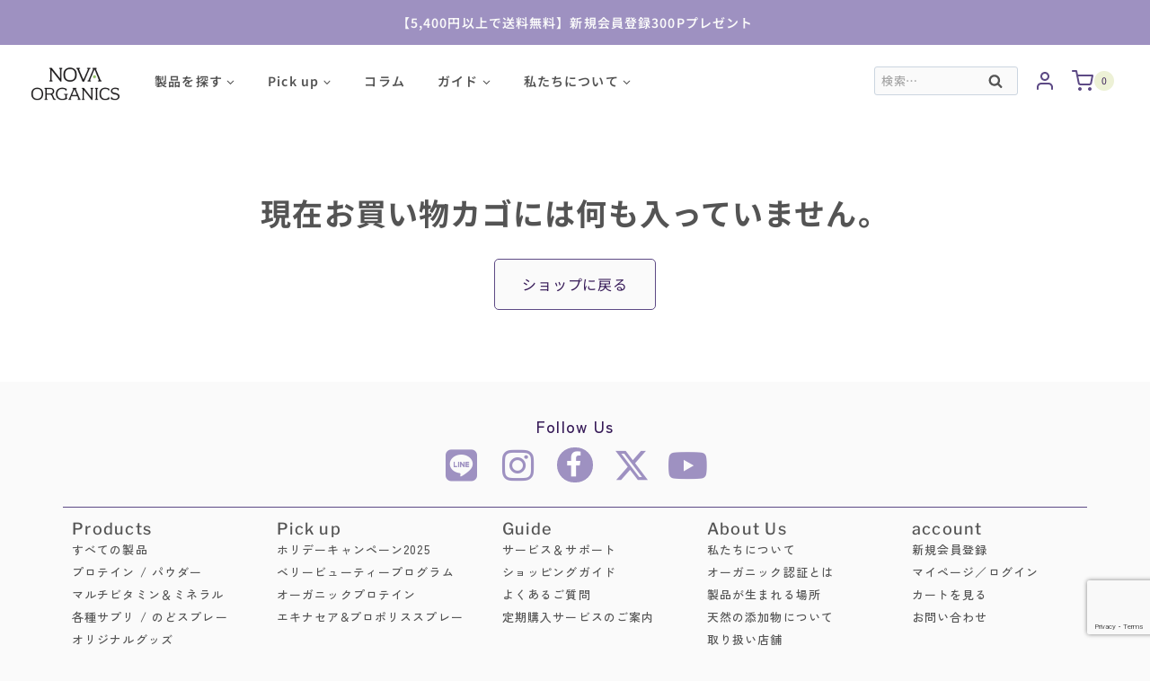

--- FILE ---
content_type: text/html; charset=utf-8
request_url: https://www.google.com/recaptcha/api2/anchor?ar=1&k=6LeC63sdAAAAAB2FfKzgdOn9qq3xhbIqPC5k1Ekf&co=aHR0cHM6Ly9ub3Zhc2NvdGlhb3JnYW5pY3MuanA6NDQz&hl=en&v=PoyoqOPhxBO7pBk68S4YbpHZ&size=invisible&anchor-ms=20000&execute-ms=30000&cb=p2t14rhzjea3
body_size: 49913
content:
<!DOCTYPE HTML><html dir="ltr" lang="en"><head><meta http-equiv="Content-Type" content="text/html; charset=UTF-8">
<meta http-equiv="X-UA-Compatible" content="IE=edge">
<title>reCAPTCHA</title>
<style type="text/css">
/* cyrillic-ext */
@font-face {
  font-family: 'Roboto';
  font-style: normal;
  font-weight: 400;
  font-stretch: 100%;
  src: url(//fonts.gstatic.com/s/roboto/v48/KFO7CnqEu92Fr1ME7kSn66aGLdTylUAMa3GUBHMdazTgWw.woff2) format('woff2');
  unicode-range: U+0460-052F, U+1C80-1C8A, U+20B4, U+2DE0-2DFF, U+A640-A69F, U+FE2E-FE2F;
}
/* cyrillic */
@font-face {
  font-family: 'Roboto';
  font-style: normal;
  font-weight: 400;
  font-stretch: 100%;
  src: url(//fonts.gstatic.com/s/roboto/v48/KFO7CnqEu92Fr1ME7kSn66aGLdTylUAMa3iUBHMdazTgWw.woff2) format('woff2');
  unicode-range: U+0301, U+0400-045F, U+0490-0491, U+04B0-04B1, U+2116;
}
/* greek-ext */
@font-face {
  font-family: 'Roboto';
  font-style: normal;
  font-weight: 400;
  font-stretch: 100%;
  src: url(//fonts.gstatic.com/s/roboto/v48/KFO7CnqEu92Fr1ME7kSn66aGLdTylUAMa3CUBHMdazTgWw.woff2) format('woff2');
  unicode-range: U+1F00-1FFF;
}
/* greek */
@font-face {
  font-family: 'Roboto';
  font-style: normal;
  font-weight: 400;
  font-stretch: 100%;
  src: url(//fonts.gstatic.com/s/roboto/v48/KFO7CnqEu92Fr1ME7kSn66aGLdTylUAMa3-UBHMdazTgWw.woff2) format('woff2');
  unicode-range: U+0370-0377, U+037A-037F, U+0384-038A, U+038C, U+038E-03A1, U+03A3-03FF;
}
/* math */
@font-face {
  font-family: 'Roboto';
  font-style: normal;
  font-weight: 400;
  font-stretch: 100%;
  src: url(//fonts.gstatic.com/s/roboto/v48/KFO7CnqEu92Fr1ME7kSn66aGLdTylUAMawCUBHMdazTgWw.woff2) format('woff2');
  unicode-range: U+0302-0303, U+0305, U+0307-0308, U+0310, U+0312, U+0315, U+031A, U+0326-0327, U+032C, U+032F-0330, U+0332-0333, U+0338, U+033A, U+0346, U+034D, U+0391-03A1, U+03A3-03A9, U+03B1-03C9, U+03D1, U+03D5-03D6, U+03F0-03F1, U+03F4-03F5, U+2016-2017, U+2034-2038, U+203C, U+2040, U+2043, U+2047, U+2050, U+2057, U+205F, U+2070-2071, U+2074-208E, U+2090-209C, U+20D0-20DC, U+20E1, U+20E5-20EF, U+2100-2112, U+2114-2115, U+2117-2121, U+2123-214F, U+2190, U+2192, U+2194-21AE, U+21B0-21E5, U+21F1-21F2, U+21F4-2211, U+2213-2214, U+2216-22FF, U+2308-230B, U+2310, U+2319, U+231C-2321, U+2336-237A, U+237C, U+2395, U+239B-23B7, U+23D0, U+23DC-23E1, U+2474-2475, U+25AF, U+25B3, U+25B7, U+25BD, U+25C1, U+25CA, U+25CC, U+25FB, U+266D-266F, U+27C0-27FF, U+2900-2AFF, U+2B0E-2B11, U+2B30-2B4C, U+2BFE, U+3030, U+FF5B, U+FF5D, U+1D400-1D7FF, U+1EE00-1EEFF;
}
/* symbols */
@font-face {
  font-family: 'Roboto';
  font-style: normal;
  font-weight: 400;
  font-stretch: 100%;
  src: url(//fonts.gstatic.com/s/roboto/v48/KFO7CnqEu92Fr1ME7kSn66aGLdTylUAMaxKUBHMdazTgWw.woff2) format('woff2');
  unicode-range: U+0001-000C, U+000E-001F, U+007F-009F, U+20DD-20E0, U+20E2-20E4, U+2150-218F, U+2190, U+2192, U+2194-2199, U+21AF, U+21E6-21F0, U+21F3, U+2218-2219, U+2299, U+22C4-22C6, U+2300-243F, U+2440-244A, U+2460-24FF, U+25A0-27BF, U+2800-28FF, U+2921-2922, U+2981, U+29BF, U+29EB, U+2B00-2BFF, U+4DC0-4DFF, U+FFF9-FFFB, U+10140-1018E, U+10190-1019C, U+101A0, U+101D0-101FD, U+102E0-102FB, U+10E60-10E7E, U+1D2C0-1D2D3, U+1D2E0-1D37F, U+1F000-1F0FF, U+1F100-1F1AD, U+1F1E6-1F1FF, U+1F30D-1F30F, U+1F315, U+1F31C, U+1F31E, U+1F320-1F32C, U+1F336, U+1F378, U+1F37D, U+1F382, U+1F393-1F39F, U+1F3A7-1F3A8, U+1F3AC-1F3AF, U+1F3C2, U+1F3C4-1F3C6, U+1F3CA-1F3CE, U+1F3D4-1F3E0, U+1F3ED, U+1F3F1-1F3F3, U+1F3F5-1F3F7, U+1F408, U+1F415, U+1F41F, U+1F426, U+1F43F, U+1F441-1F442, U+1F444, U+1F446-1F449, U+1F44C-1F44E, U+1F453, U+1F46A, U+1F47D, U+1F4A3, U+1F4B0, U+1F4B3, U+1F4B9, U+1F4BB, U+1F4BF, U+1F4C8-1F4CB, U+1F4D6, U+1F4DA, U+1F4DF, U+1F4E3-1F4E6, U+1F4EA-1F4ED, U+1F4F7, U+1F4F9-1F4FB, U+1F4FD-1F4FE, U+1F503, U+1F507-1F50B, U+1F50D, U+1F512-1F513, U+1F53E-1F54A, U+1F54F-1F5FA, U+1F610, U+1F650-1F67F, U+1F687, U+1F68D, U+1F691, U+1F694, U+1F698, U+1F6AD, U+1F6B2, U+1F6B9-1F6BA, U+1F6BC, U+1F6C6-1F6CF, U+1F6D3-1F6D7, U+1F6E0-1F6EA, U+1F6F0-1F6F3, U+1F6F7-1F6FC, U+1F700-1F7FF, U+1F800-1F80B, U+1F810-1F847, U+1F850-1F859, U+1F860-1F887, U+1F890-1F8AD, U+1F8B0-1F8BB, U+1F8C0-1F8C1, U+1F900-1F90B, U+1F93B, U+1F946, U+1F984, U+1F996, U+1F9E9, U+1FA00-1FA6F, U+1FA70-1FA7C, U+1FA80-1FA89, U+1FA8F-1FAC6, U+1FACE-1FADC, U+1FADF-1FAE9, U+1FAF0-1FAF8, U+1FB00-1FBFF;
}
/* vietnamese */
@font-face {
  font-family: 'Roboto';
  font-style: normal;
  font-weight: 400;
  font-stretch: 100%;
  src: url(//fonts.gstatic.com/s/roboto/v48/KFO7CnqEu92Fr1ME7kSn66aGLdTylUAMa3OUBHMdazTgWw.woff2) format('woff2');
  unicode-range: U+0102-0103, U+0110-0111, U+0128-0129, U+0168-0169, U+01A0-01A1, U+01AF-01B0, U+0300-0301, U+0303-0304, U+0308-0309, U+0323, U+0329, U+1EA0-1EF9, U+20AB;
}
/* latin-ext */
@font-face {
  font-family: 'Roboto';
  font-style: normal;
  font-weight: 400;
  font-stretch: 100%;
  src: url(//fonts.gstatic.com/s/roboto/v48/KFO7CnqEu92Fr1ME7kSn66aGLdTylUAMa3KUBHMdazTgWw.woff2) format('woff2');
  unicode-range: U+0100-02BA, U+02BD-02C5, U+02C7-02CC, U+02CE-02D7, U+02DD-02FF, U+0304, U+0308, U+0329, U+1D00-1DBF, U+1E00-1E9F, U+1EF2-1EFF, U+2020, U+20A0-20AB, U+20AD-20C0, U+2113, U+2C60-2C7F, U+A720-A7FF;
}
/* latin */
@font-face {
  font-family: 'Roboto';
  font-style: normal;
  font-weight: 400;
  font-stretch: 100%;
  src: url(//fonts.gstatic.com/s/roboto/v48/KFO7CnqEu92Fr1ME7kSn66aGLdTylUAMa3yUBHMdazQ.woff2) format('woff2');
  unicode-range: U+0000-00FF, U+0131, U+0152-0153, U+02BB-02BC, U+02C6, U+02DA, U+02DC, U+0304, U+0308, U+0329, U+2000-206F, U+20AC, U+2122, U+2191, U+2193, U+2212, U+2215, U+FEFF, U+FFFD;
}
/* cyrillic-ext */
@font-face {
  font-family: 'Roboto';
  font-style: normal;
  font-weight: 500;
  font-stretch: 100%;
  src: url(//fonts.gstatic.com/s/roboto/v48/KFO7CnqEu92Fr1ME7kSn66aGLdTylUAMa3GUBHMdazTgWw.woff2) format('woff2');
  unicode-range: U+0460-052F, U+1C80-1C8A, U+20B4, U+2DE0-2DFF, U+A640-A69F, U+FE2E-FE2F;
}
/* cyrillic */
@font-face {
  font-family: 'Roboto';
  font-style: normal;
  font-weight: 500;
  font-stretch: 100%;
  src: url(//fonts.gstatic.com/s/roboto/v48/KFO7CnqEu92Fr1ME7kSn66aGLdTylUAMa3iUBHMdazTgWw.woff2) format('woff2');
  unicode-range: U+0301, U+0400-045F, U+0490-0491, U+04B0-04B1, U+2116;
}
/* greek-ext */
@font-face {
  font-family: 'Roboto';
  font-style: normal;
  font-weight: 500;
  font-stretch: 100%;
  src: url(//fonts.gstatic.com/s/roboto/v48/KFO7CnqEu92Fr1ME7kSn66aGLdTylUAMa3CUBHMdazTgWw.woff2) format('woff2');
  unicode-range: U+1F00-1FFF;
}
/* greek */
@font-face {
  font-family: 'Roboto';
  font-style: normal;
  font-weight: 500;
  font-stretch: 100%;
  src: url(//fonts.gstatic.com/s/roboto/v48/KFO7CnqEu92Fr1ME7kSn66aGLdTylUAMa3-UBHMdazTgWw.woff2) format('woff2');
  unicode-range: U+0370-0377, U+037A-037F, U+0384-038A, U+038C, U+038E-03A1, U+03A3-03FF;
}
/* math */
@font-face {
  font-family: 'Roboto';
  font-style: normal;
  font-weight: 500;
  font-stretch: 100%;
  src: url(//fonts.gstatic.com/s/roboto/v48/KFO7CnqEu92Fr1ME7kSn66aGLdTylUAMawCUBHMdazTgWw.woff2) format('woff2');
  unicode-range: U+0302-0303, U+0305, U+0307-0308, U+0310, U+0312, U+0315, U+031A, U+0326-0327, U+032C, U+032F-0330, U+0332-0333, U+0338, U+033A, U+0346, U+034D, U+0391-03A1, U+03A3-03A9, U+03B1-03C9, U+03D1, U+03D5-03D6, U+03F0-03F1, U+03F4-03F5, U+2016-2017, U+2034-2038, U+203C, U+2040, U+2043, U+2047, U+2050, U+2057, U+205F, U+2070-2071, U+2074-208E, U+2090-209C, U+20D0-20DC, U+20E1, U+20E5-20EF, U+2100-2112, U+2114-2115, U+2117-2121, U+2123-214F, U+2190, U+2192, U+2194-21AE, U+21B0-21E5, U+21F1-21F2, U+21F4-2211, U+2213-2214, U+2216-22FF, U+2308-230B, U+2310, U+2319, U+231C-2321, U+2336-237A, U+237C, U+2395, U+239B-23B7, U+23D0, U+23DC-23E1, U+2474-2475, U+25AF, U+25B3, U+25B7, U+25BD, U+25C1, U+25CA, U+25CC, U+25FB, U+266D-266F, U+27C0-27FF, U+2900-2AFF, U+2B0E-2B11, U+2B30-2B4C, U+2BFE, U+3030, U+FF5B, U+FF5D, U+1D400-1D7FF, U+1EE00-1EEFF;
}
/* symbols */
@font-face {
  font-family: 'Roboto';
  font-style: normal;
  font-weight: 500;
  font-stretch: 100%;
  src: url(//fonts.gstatic.com/s/roboto/v48/KFO7CnqEu92Fr1ME7kSn66aGLdTylUAMaxKUBHMdazTgWw.woff2) format('woff2');
  unicode-range: U+0001-000C, U+000E-001F, U+007F-009F, U+20DD-20E0, U+20E2-20E4, U+2150-218F, U+2190, U+2192, U+2194-2199, U+21AF, U+21E6-21F0, U+21F3, U+2218-2219, U+2299, U+22C4-22C6, U+2300-243F, U+2440-244A, U+2460-24FF, U+25A0-27BF, U+2800-28FF, U+2921-2922, U+2981, U+29BF, U+29EB, U+2B00-2BFF, U+4DC0-4DFF, U+FFF9-FFFB, U+10140-1018E, U+10190-1019C, U+101A0, U+101D0-101FD, U+102E0-102FB, U+10E60-10E7E, U+1D2C0-1D2D3, U+1D2E0-1D37F, U+1F000-1F0FF, U+1F100-1F1AD, U+1F1E6-1F1FF, U+1F30D-1F30F, U+1F315, U+1F31C, U+1F31E, U+1F320-1F32C, U+1F336, U+1F378, U+1F37D, U+1F382, U+1F393-1F39F, U+1F3A7-1F3A8, U+1F3AC-1F3AF, U+1F3C2, U+1F3C4-1F3C6, U+1F3CA-1F3CE, U+1F3D4-1F3E0, U+1F3ED, U+1F3F1-1F3F3, U+1F3F5-1F3F7, U+1F408, U+1F415, U+1F41F, U+1F426, U+1F43F, U+1F441-1F442, U+1F444, U+1F446-1F449, U+1F44C-1F44E, U+1F453, U+1F46A, U+1F47D, U+1F4A3, U+1F4B0, U+1F4B3, U+1F4B9, U+1F4BB, U+1F4BF, U+1F4C8-1F4CB, U+1F4D6, U+1F4DA, U+1F4DF, U+1F4E3-1F4E6, U+1F4EA-1F4ED, U+1F4F7, U+1F4F9-1F4FB, U+1F4FD-1F4FE, U+1F503, U+1F507-1F50B, U+1F50D, U+1F512-1F513, U+1F53E-1F54A, U+1F54F-1F5FA, U+1F610, U+1F650-1F67F, U+1F687, U+1F68D, U+1F691, U+1F694, U+1F698, U+1F6AD, U+1F6B2, U+1F6B9-1F6BA, U+1F6BC, U+1F6C6-1F6CF, U+1F6D3-1F6D7, U+1F6E0-1F6EA, U+1F6F0-1F6F3, U+1F6F7-1F6FC, U+1F700-1F7FF, U+1F800-1F80B, U+1F810-1F847, U+1F850-1F859, U+1F860-1F887, U+1F890-1F8AD, U+1F8B0-1F8BB, U+1F8C0-1F8C1, U+1F900-1F90B, U+1F93B, U+1F946, U+1F984, U+1F996, U+1F9E9, U+1FA00-1FA6F, U+1FA70-1FA7C, U+1FA80-1FA89, U+1FA8F-1FAC6, U+1FACE-1FADC, U+1FADF-1FAE9, U+1FAF0-1FAF8, U+1FB00-1FBFF;
}
/* vietnamese */
@font-face {
  font-family: 'Roboto';
  font-style: normal;
  font-weight: 500;
  font-stretch: 100%;
  src: url(//fonts.gstatic.com/s/roboto/v48/KFO7CnqEu92Fr1ME7kSn66aGLdTylUAMa3OUBHMdazTgWw.woff2) format('woff2');
  unicode-range: U+0102-0103, U+0110-0111, U+0128-0129, U+0168-0169, U+01A0-01A1, U+01AF-01B0, U+0300-0301, U+0303-0304, U+0308-0309, U+0323, U+0329, U+1EA0-1EF9, U+20AB;
}
/* latin-ext */
@font-face {
  font-family: 'Roboto';
  font-style: normal;
  font-weight: 500;
  font-stretch: 100%;
  src: url(//fonts.gstatic.com/s/roboto/v48/KFO7CnqEu92Fr1ME7kSn66aGLdTylUAMa3KUBHMdazTgWw.woff2) format('woff2');
  unicode-range: U+0100-02BA, U+02BD-02C5, U+02C7-02CC, U+02CE-02D7, U+02DD-02FF, U+0304, U+0308, U+0329, U+1D00-1DBF, U+1E00-1E9F, U+1EF2-1EFF, U+2020, U+20A0-20AB, U+20AD-20C0, U+2113, U+2C60-2C7F, U+A720-A7FF;
}
/* latin */
@font-face {
  font-family: 'Roboto';
  font-style: normal;
  font-weight: 500;
  font-stretch: 100%;
  src: url(//fonts.gstatic.com/s/roboto/v48/KFO7CnqEu92Fr1ME7kSn66aGLdTylUAMa3yUBHMdazQ.woff2) format('woff2');
  unicode-range: U+0000-00FF, U+0131, U+0152-0153, U+02BB-02BC, U+02C6, U+02DA, U+02DC, U+0304, U+0308, U+0329, U+2000-206F, U+20AC, U+2122, U+2191, U+2193, U+2212, U+2215, U+FEFF, U+FFFD;
}
/* cyrillic-ext */
@font-face {
  font-family: 'Roboto';
  font-style: normal;
  font-weight: 900;
  font-stretch: 100%;
  src: url(//fonts.gstatic.com/s/roboto/v48/KFO7CnqEu92Fr1ME7kSn66aGLdTylUAMa3GUBHMdazTgWw.woff2) format('woff2');
  unicode-range: U+0460-052F, U+1C80-1C8A, U+20B4, U+2DE0-2DFF, U+A640-A69F, U+FE2E-FE2F;
}
/* cyrillic */
@font-face {
  font-family: 'Roboto';
  font-style: normal;
  font-weight: 900;
  font-stretch: 100%;
  src: url(//fonts.gstatic.com/s/roboto/v48/KFO7CnqEu92Fr1ME7kSn66aGLdTylUAMa3iUBHMdazTgWw.woff2) format('woff2');
  unicode-range: U+0301, U+0400-045F, U+0490-0491, U+04B0-04B1, U+2116;
}
/* greek-ext */
@font-face {
  font-family: 'Roboto';
  font-style: normal;
  font-weight: 900;
  font-stretch: 100%;
  src: url(//fonts.gstatic.com/s/roboto/v48/KFO7CnqEu92Fr1ME7kSn66aGLdTylUAMa3CUBHMdazTgWw.woff2) format('woff2');
  unicode-range: U+1F00-1FFF;
}
/* greek */
@font-face {
  font-family: 'Roboto';
  font-style: normal;
  font-weight: 900;
  font-stretch: 100%;
  src: url(//fonts.gstatic.com/s/roboto/v48/KFO7CnqEu92Fr1ME7kSn66aGLdTylUAMa3-UBHMdazTgWw.woff2) format('woff2');
  unicode-range: U+0370-0377, U+037A-037F, U+0384-038A, U+038C, U+038E-03A1, U+03A3-03FF;
}
/* math */
@font-face {
  font-family: 'Roboto';
  font-style: normal;
  font-weight: 900;
  font-stretch: 100%;
  src: url(//fonts.gstatic.com/s/roboto/v48/KFO7CnqEu92Fr1ME7kSn66aGLdTylUAMawCUBHMdazTgWw.woff2) format('woff2');
  unicode-range: U+0302-0303, U+0305, U+0307-0308, U+0310, U+0312, U+0315, U+031A, U+0326-0327, U+032C, U+032F-0330, U+0332-0333, U+0338, U+033A, U+0346, U+034D, U+0391-03A1, U+03A3-03A9, U+03B1-03C9, U+03D1, U+03D5-03D6, U+03F0-03F1, U+03F4-03F5, U+2016-2017, U+2034-2038, U+203C, U+2040, U+2043, U+2047, U+2050, U+2057, U+205F, U+2070-2071, U+2074-208E, U+2090-209C, U+20D0-20DC, U+20E1, U+20E5-20EF, U+2100-2112, U+2114-2115, U+2117-2121, U+2123-214F, U+2190, U+2192, U+2194-21AE, U+21B0-21E5, U+21F1-21F2, U+21F4-2211, U+2213-2214, U+2216-22FF, U+2308-230B, U+2310, U+2319, U+231C-2321, U+2336-237A, U+237C, U+2395, U+239B-23B7, U+23D0, U+23DC-23E1, U+2474-2475, U+25AF, U+25B3, U+25B7, U+25BD, U+25C1, U+25CA, U+25CC, U+25FB, U+266D-266F, U+27C0-27FF, U+2900-2AFF, U+2B0E-2B11, U+2B30-2B4C, U+2BFE, U+3030, U+FF5B, U+FF5D, U+1D400-1D7FF, U+1EE00-1EEFF;
}
/* symbols */
@font-face {
  font-family: 'Roboto';
  font-style: normal;
  font-weight: 900;
  font-stretch: 100%;
  src: url(//fonts.gstatic.com/s/roboto/v48/KFO7CnqEu92Fr1ME7kSn66aGLdTylUAMaxKUBHMdazTgWw.woff2) format('woff2');
  unicode-range: U+0001-000C, U+000E-001F, U+007F-009F, U+20DD-20E0, U+20E2-20E4, U+2150-218F, U+2190, U+2192, U+2194-2199, U+21AF, U+21E6-21F0, U+21F3, U+2218-2219, U+2299, U+22C4-22C6, U+2300-243F, U+2440-244A, U+2460-24FF, U+25A0-27BF, U+2800-28FF, U+2921-2922, U+2981, U+29BF, U+29EB, U+2B00-2BFF, U+4DC0-4DFF, U+FFF9-FFFB, U+10140-1018E, U+10190-1019C, U+101A0, U+101D0-101FD, U+102E0-102FB, U+10E60-10E7E, U+1D2C0-1D2D3, U+1D2E0-1D37F, U+1F000-1F0FF, U+1F100-1F1AD, U+1F1E6-1F1FF, U+1F30D-1F30F, U+1F315, U+1F31C, U+1F31E, U+1F320-1F32C, U+1F336, U+1F378, U+1F37D, U+1F382, U+1F393-1F39F, U+1F3A7-1F3A8, U+1F3AC-1F3AF, U+1F3C2, U+1F3C4-1F3C6, U+1F3CA-1F3CE, U+1F3D4-1F3E0, U+1F3ED, U+1F3F1-1F3F3, U+1F3F5-1F3F7, U+1F408, U+1F415, U+1F41F, U+1F426, U+1F43F, U+1F441-1F442, U+1F444, U+1F446-1F449, U+1F44C-1F44E, U+1F453, U+1F46A, U+1F47D, U+1F4A3, U+1F4B0, U+1F4B3, U+1F4B9, U+1F4BB, U+1F4BF, U+1F4C8-1F4CB, U+1F4D6, U+1F4DA, U+1F4DF, U+1F4E3-1F4E6, U+1F4EA-1F4ED, U+1F4F7, U+1F4F9-1F4FB, U+1F4FD-1F4FE, U+1F503, U+1F507-1F50B, U+1F50D, U+1F512-1F513, U+1F53E-1F54A, U+1F54F-1F5FA, U+1F610, U+1F650-1F67F, U+1F687, U+1F68D, U+1F691, U+1F694, U+1F698, U+1F6AD, U+1F6B2, U+1F6B9-1F6BA, U+1F6BC, U+1F6C6-1F6CF, U+1F6D3-1F6D7, U+1F6E0-1F6EA, U+1F6F0-1F6F3, U+1F6F7-1F6FC, U+1F700-1F7FF, U+1F800-1F80B, U+1F810-1F847, U+1F850-1F859, U+1F860-1F887, U+1F890-1F8AD, U+1F8B0-1F8BB, U+1F8C0-1F8C1, U+1F900-1F90B, U+1F93B, U+1F946, U+1F984, U+1F996, U+1F9E9, U+1FA00-1FA6F, U+1FA70-1FA7C, U+1FA80-1FA89, U+1FA8F-1FAC6, U+1FACE-1FADC, U+1FADF-1FAE9, U+1FAF0-1FAF8, U+1FB00-1FBFF;
}
/* vietnamese */
@font-face {
  font-family: 'Roboto';
  font-style: normal;
  font-weight: 900;
  font-stretch: 100%;
  src: url(//fonts.gstatic.com/s/roboto/v48/KFO7CnqEu92Fr1ME7kSn66aGLdTylUAMa3OUBHMdazTgWw.woff2) format('woff2');
  unicode-range: U+0102-0103, U+0110-0111, U+0128-0129, U+0168-0169, U+01A0-01A1, U+01AF-01B0, U+0300-0301, U+0303-0304, U+0308-0309, U+0323, U+0329, U+1EA0-1EF9, U+20AB;
}
/* latin-ext */
@font-face {
  font-family: 'Roboto';
  font-style: normal;
  font-weight: 900;
  font-stretch: 100%;
  src: url(//fonts.gstatic.com/s/roboto/v48/KFO7CnqEu92Fr1ME7kSn66aGLdTylUAMa3KUBHMdazTgWw.woff2) format('woff2');
  unicode-range: U+0100-02BA, U+02BD-02C5, U+02C7-02CC, U+02CE-02D7, U+02DD-02FF, U+0304, U+0308, U+0329, U+1D00-1DBF, U+1E00-1E9F, U+1EF2-1EFF, U+2020, U+20A0-20AB, U+20AD-20C0, U+2113, U+2C60-2C7F, U+A720-A7FF;
}
/* latin */
@font-face {
  font-family: 'Roboto';
  font-style: normal;
  font-weight: 900;
  font-stretch: 100%;
  src: url(//fonts.gstatic.com/s/roboto/v48/KFO7CnqEu92Fr1ME7kSn66aGLdTylUAMa3yUBHMdazQ.woff2) format('woff2');
  unicode-range: U+0000-00FF, U+0131, U+0152-0153, U+02BB-02BC, U+02C6, U+02DA, U+02DC, U+0304, U+0308, U+0329, U+2000-206F, U+20AC, U+2122, U+2191, U+2193, U+2212, U+2215, U+FEFF, U+FFFD;
}

</style>
<link rel="stylesheet" type="text/css" href="https://www.gstatic.com/recaptcha/releases/PoyoqOPhxBO7pBk68S4YbpHZ/styles__ltr.css">
<script nonce="VVTc66VNSArdOW8r3gM4xw" type="text/javascript">window['__recaptcha_api'] = 'https://www.google.com/recaptcha/api2/';</script>
<script type="text/javascript" src="https://www.gstatic.com/recaptcha/releases/PoyoqOPhxBO7pBk68S4YbpHZ/recaptcha__en.js" nonce="VVTc66VNSArdOW8r3gM4xw">
      
    </script></head>
<body><div id="rc-anchor-alert" class="rc-anchor-alert"></div>
<input type="hidden" id="recaptcha-token" value="[base64]">
<script type="text/javascript" nonce="VVTc66VNSArdOW8r3gM4xw">
      recaptcha.anchor.Main.init("[\x22ainput\x22,[\x22bgdata\x22,\x22\x22,\[base64]/[base64]/bmV3IFpbdF0obVswXSk6Sz09Mj9uZXcgWlt0XShtWzBdLG1bMV0pOks9PTM/bmV3IFpbdF0obVswXSxtWzFdLG1bMl0pOks9PTQ/[base64]/[base64]/[base64]/[base64]/[base64]/[base64]/[base64]/[base64]/[base64]/[base64]/[base64]/[base64]/[base64]/[base64]\\u003d\\u003d\x22,\[base64]\\u003d\x22,\[base64]/[base64]/[base64]/CmnQyayNsDxfDmsOQw6jDh8KXw7pKbMOBf3F9wrPDphFww43DlcK7GSLDqsKqwoIkGkPCpSRFw6gmwqXCmEo+dMOdfkxaw54cBMKhwoUYwo14YcOAf8OTw65nAwLDnkPCucKpOcKYGMKtIsKFw5vCqMK4woAww6bDo14Hw77DjAvCuWVNw7EfFMKvHi/[base64]/[base64]/[base64]/[base64]/CrcOjfAdjDjweeFMLw6XDrXt/[base64]/DgsKCbcOfwrIbZcKowoYBw5vCmcOww7hqOcK3CcOQaMOgw7F/w7pEw4Bzw5LCpRMVw7fCkcKLw5lLCcK5ChnChcK5fQvCllLDu8Ozwr7Dhw8Xw4TCtMO3dcOcWcO0woIIRVVEw5vDt8OdwqM9VmLDt8KLwr7Cu2gdw6/DgcOFemrCqsOHNTzCn8OHFBPCl28xwpPCnh3DnUp4w69BZsKNFm9SwrPCv8Klw4LDnMKVw63DhkBCHcKTw7nCj8KxDVVkw5LDoEhdw6fDs292w7XDt8O2MzPDrUHChMKzIW9Mw6TCmMOFw4MHwrzCt8O/wqJ4w5TCkcKaF0lVQQ5eDsKLw5rDsmkcwqYJEXrDv8OtaMOfKsO+eS04wpnCh0Zhw6vDkB/DhsOAw4gdTcOKwol/Z8KYb8K0w4IHw4jDn8KIXgzCk8KAw7TDnMOTwrfCpcKmBTwEw5whVXPCr8KxwrjCpsKyw7XChcOxwpHCoiXDmVxDwrzCp8O/AU8FVzrDqhZJwrTCpsKPwr3DjHnClsKPw65CwpPCu8Ktw7FhQMOowr7CpjLDjj7DqFpafk7DtzM+fwohwr90L8OlWyYccQjDj8OKw6x9w794w43DogfDgDzDr8K3wrHCqMK2wo53HcO8TsKuIEJhGcOhw4zCnQJgDnrDksOdWXHDrcKjw7M2wojCsDPDkFTDuHrDiF/Cg8OlFMKZecOlTMOoAMKySCtkwp4Zw5MqRcOqOsKOKiYJwrjCgMKwwoPDhDVEw6Ytw4/ClsKqwpYbUcO5w4vCpWjDjkLDk8Ovw5s2Z8OUwq5Nw57DpMKiwr/CnA/ClCIPDcO0wrogC8OaE8KeFWgzHS92w6TDp8K6bxc3TcOEwosOw48dw7kXPzZmRD0VEMKOd8OrwrPDkcKDw4/Dq0/DucOVNcKaG8OuQMKnwpHCmsKsw6PDoijDkw14ZxVVCXTDhsOiHMONAsKIecOhwqszCFpwbEbChAfCpXRTw5zDmWVDfcKOwqDDqcK3wp1vw6h2woXDtcK2woPCmsOUEsKqw5DDlcKLw64FbC7Ck8Kow6nCg8OPKmHDlMOGwpvDnMORByXDiycKwqN/PcKKwrnDsj5rw4Qgf8OmVicvUno7wrnDuF5wPcKWZsK1HkIGVFxzPMOgw77CosOjLMK4GTE2CkHCjX8PSBvDsMK/w4vClBvDviDDhcKJwrLCgWLCmEPCisKRSMOoLsOew5vCjMOGGMONRsOawovDgAjDnn3Dgns+w7DDjsOLazYGwqfDsA8uw7kGw7oxwpctPCwBw7I5wp5ZDCoVbEHDokLDvcOgThhQwqMFYgnCkX4iQ8K2F8Oyw5TChyzCusKCwqfCgcOiT8K4RD3Cvndhw6/Dp1DDt8OFw6EIwovDuMK2IwrDqzYvwr3DtGRIewzDosOIwqwuw6DChzpuIMKXw6RTwqnDvMKgw7zDv2NYwpTCtsKcwqEowokDLcK5w4LDssKGYcOgS8Oow7nDvMKZw7JGw7rCiMKJw40vZMK1Y8OnNMOHw6zDnG3Cn8OfDynDk0nCvFERwp/CicKbA8O/wq4LwocvYwIRwpNHMsKSw4gxHmk1w4EfwrjDl2bCoMKRC3shw5nCsy97JsOrw77CqsObwr7Coy/DhcK3eRxKwpzDuHdWHMO3wrJBwpDCjsOhw6Jhw7lOwpzCtGpCYizCkcKyAwgUwr3CpMKsfxF+wqjCuV7CgBkiAx7CqkI3OhfCkHTChzxzLWPClsK+w7XCngvCvl0PHsOzw5o0DcKEwrQsw4XClcOoNxR9wq/[base64]/CusOpw4rDiyDDnMKww5jDvBzChsKbw67DlcOeMVvDjcOvC8KAwqQ3Q8OgWcOhT8OTHRlWwqg9C8OZKELDuXDDj2PCg8OETjPCpAPDtsKfwqrCml7Ck8OMw6obc259w7RWw4sewpXCu8K0fMKCAsKECjjCrsK1bMOcQhNRw5bDiMK9wr/Dg8K4w5TDg8O3wp1pwoPCoMOYUsOuasOvw5VJwo44wo8iBTHDucOLcMK0w5UVw5Brwp48IApJw4hiw4MkCcOPKntEwrrDm8OUw63DkMKobB7DuCTDpDvDmwfCvMKQG8OVMg3CisOpBMKPw5B7EyLDi1/DqAXDthMjwqrClB1OwqzCtcKiwq9aw6BdJUXCqsK2wpY4OlBef8K6wpPDssKOYsOpBMKsw5oQM8Ofw4HDnMKoDBZZw4jCtARBbE52w4PDhcKWFMOtXz/Csnlewpl0AEXCiMOGw7FsJidbBsKxwpI2ecKTJ8KVwp5rw4JzThHCu35Jwq/CgMKxF0Avw6s5wqk4fMK+w7PCpGTDicOdYMOFwoXCqUd6BTHDtsOAwqfCiW/DrWkYw4tlIWjDhMOvwqAlZ8OaaMK7HHt3w4zDvnwpw6R4XlLDjMKGKnFQw6Rpw4jDpMOCw4hNw63Ct8O6ZMKyw7ULbx4vJxB8VcO1Z8OHwoVHwpUqwrNkN8OwJgpPDic2w57DsSrDkMOEFQMsDmQZw7/CkVhnTUBVIEDDvVbChAM8eXEgwoPDqXbCqR5velIKeXgOGcK1w4kXdxXDtcKAwq0rw4Qua8OeC8KLNAFFLMO8woZRwpNPw7bCm8O/eMOsLXrDp8OXKsKCwrzCqTJIw5nDrRHCvDnCpMOOw5jDqMOQwoc+w6QrLSVJwo09XDZgwpHDksO/HsK4woTCt8Kzw4EoOMOrIxBNwrwpO8KZwrg4w6l5IMKxw7BcwoVbwr7CjMK/Hj3DrWjDhsO2w4LDj3hqAcKBw4HDkCdID1jDgjYYw4Q+V8O3wrhPdFnDr8KYTBwMw4tXacOzw7LClsKkI8KeF8Kmw5/DoMO9TFJ7w6svQsKWQsOmwobDrWfCqcOew5DCnAkyUcKfPgbCrV1Jw5dzLlFjwp7CjW9ow5LCkcO8w6oxfsKwwo/DmcKgP8Otw4HDhsOAwq3CgzDDq0pLXVHDt8KkBXYowr3Dp8K1wpxIw6DDiMOswoTCj1RgbGI2wodrwpvCjz8Dw5Egw6Ujw5rDo8OyVMKqSMOHwqvDqcOFwrrCoSFSwqnCl8O+fV1ZasOZJgXCpgfCqSnCrsK0fMKJw4rDu8OiW3/CpMKHw5d+OsOOw73Cj1zCnsKxJm/DtULCujrDn0nDv8OBw55Qw4XCvhbCkkU9wpofw59MO8KUJcOYw6B+w7t7wpvCqHvDi0Mtw7bDtx/CnA/DqhkCw4TDv8KZw7JFXhzDsQjCpMOlw6Uiw4nDncKYwozCv2jDsMOPwrTDgsOUw7BSJi/Cq33DjBAFDGDDlFo+w7E2wpbDmVLDiVfCu8Kvwo7CoyktwpXCo8OtwpI/XMO4wqhPN0jDp0wkXcKxw60Nw6PCgsKkwqPDgsOGKDPCgcKXw7/[base64]/wpsrwrtRLg9YwovCvMKRKsKjwoZ8wqXCgMKjFsOKUCFowo45csONwozCvg/CoMOEYsOPFVzDhHh8BMOgwoUMw5/DhMOBN3ZnK1waw6Fow6gQOsKbw7o2wrPDpEFXwofCs01CwqTCnRN0esO7w7TDu8Kow77Dpg5UH27Cj8OODWl5dsOiKC/CsGrCssOAXn3CsQgSOnzDkyTCi8OHwpTDh8OGfmzCq3sywrDCvw0gwoDChsO9wqJpwqrDlC92eQfDpcO/w6p3MsO8wq/DhQnDj8O3dC3CgnpFwojCqsKEwoUmwqEULMKUVWBIdcKdwq9SOMOla8KgwqLCucOXwqzDugl2ZcKHf8KhdiHCjV5xwoYSwpUtesOUwqTCqgjCijJtbcKLQcKtwoQzJncTIAAkd8K4wp/Dkz/DrsKUw47CsSYOeg81Qkt7w4EVw6DDj1F9wpHDuzjCllfDq8OlLMOiUMKuwpNfRQzDrMKrNHjDh8KDw4DDlh3CsgIswrPDvxkUwonCvz/DjMOOwpFjwrbDhsKHw45Lwp4Mw7tkw6g1L8KFCsOZZG7DvMK2EV8vesOnw6o1w7fDrUPCnwUyw4/Cp8OywqhgAsK8MmDDssOyFcODUS3DrnjDoMKNFQ5tHhzChMO1GH/Dh8OxwrfCgi3CswLDrcKswrh1MSANCcOnblJDw4AQw79oCMKkw79DCX/DncOew7TDksKdfMKEw5lMWgrCkH/CmcK/bMOzwqHDm8Kow6HDpcK9w7HCoTFYwqpeJT3CuygNWG/DrGfCqcKEwpjCsGYRw6otw5ZdwqdKecKYScOQPzjDicKvwrFvCT4ARcOvMBgDHMKJwqBjM8OpAcO1JsK/[base64]/Dj8OPwoFhYsKTwr51DUcOWVXDqcKgZ8OkcsOYdyVHwq14KcK3Zkkewr8aw6Yvw7DDrMOww4NxdS/[base64]/w4XDu3FQKWXDjMK5wo1QBsKVRE7DpMOaw4XCk8KuwoxvwrVRfSV/MFHCvijCnEbCk3/[base64]/CuURxJFnCmCt9DiNYw4UIZjPCmMK2HkHCujAVw5YocB0pw4PCpsOUw6rCn8Kdw4gzw6rCgx9mwpXDl8Klw6LClcObdBRZBcOediDCnsKzOcOoKi/CiyAswrzCoMOQw5nDgsKnw7kjR8OrfhHDp8ODw6EMw43DkRbDrsOnacOBI8Olf8OWXAF6w4xXGcOpd3bDiMOmdCHDtEjDljc9a8ONw7NdwqdVwpALwo1iwpQww61eKmIXwoBPwrJURk7DsMKLDcKMVcKVPsKQRsOQYmLDnTU/[base64]/wqBcBjsfw4nDjEbDkMO0XsOfw4c9w7ZSGcO+UMOrwoAGw68cYiTDvy1Qw47Cmy0NwqsCBnzCnMKPw5fDp3/CoGI2a8K/bH/Cl8OQwoHDs8OzwqHCqwBCIcKbw58hTk/CgsOFw4YJLDMgw4XCk8KGG8OBw5h8RFzCtMKawoEew7NRbMKAw5/DvcO8w67Ds8KhTm7Dv2R8DVbClU8JFBYNUcKWwrYHRcO0a8OfR8OSwpkBb8KGwqwSGMKYfcKjTF8uw6/[base64]/ChQJkw7/[base64]/CcOSwp7CrcKFfWYqazzDoQpnWcKVwqcpemUXXUHDt3/DnsK9w6R8EcK+wqkLfMOowoXDvsK/ZcO3woZMwqMtwq/CqVHDlwnDjcKveMK6V8O1w5XCpFtBMm5iwpXDn8OVB8OWw7FeI8OXUwjCtMKGw4PCsDLCs8KCw6fCgcOjT8KKWiIMPcKXIAs3wqVqw5nDsypbwqtYw40AHS7Dt8KkwqN7K8Kkw4/Do35gLMKmw4zDkCTCgCkvwohfwo4NUcOUX3xuwonDs8OzTiBIw7BBw7jDjDgfwrDChApFLQvCuG1DZsOvwofChmdlVcO9T2QMLMOLCAECw7DChcKSNhvDoMKFwpfDngVVw5PDiMO0wrcwwqzDucOeCMOfOwtLwrjCvgnDvVsHwo/[base64]/wo9ew55mwoNyw6HDolzDvCnCt08Pw7HCk8KVwqbDlVzCjMOKw73DgXfCsBrCowvDp8Opf0bDpzLDucOGwrvCu8KgacKBGMK6JMObD8OBw4nCh8OOw5bCn0E8cRsDTF1XdcKGHsO8w7fDr8OuwodAwrTDqms2P8KITA9NA8OnT0wMw5o/wrI9HMK4YsKxLMK4d8OfQsKNwowQWi3CrsOew4sXPMKOwrNUwo7CmCDChcOGw4rCpcKqw5TDnsOsw7gLwpxJSMOtwoVvaRLDgcOreMKXwq8qwpDCsh/CoMKpw4rCvAzCkMKKcjUKw4LCmD8nQxsIOUxSThFLw4rDrFVpIsOkY8KuLRAVZMKHw5rCmxRCUG/DkB5ATiYNC2zCv0jDilnCmyHCgsK4B8KXTMK0CsO6BMOTT248YhtlUsKjEDg2w6/[base64]/A8KqUTLCm8Ozw7LCujjDvMKlw4B8w4AFwrfDh8KXw7QqPCsIGMK8w5Ypw4nCrQNlwoAXUcOmw5Mtwo4KOsOhecKfw5bDvsK3YsKqwp0Iw5rDkcK5OVMnPcK5CA7CtMOtwptDw7hUwrE8wo/Dp8K9WcKrw4XCp8KdwpgTSEjDoMKtw4zCi8KSOghgw53DsMO7MWXCucK3wqzDoMK6w6XClsOOwp4ww6fCl8ORYcOIXMKBOBHCjA7Cg8KHeHLCqcOEw4nCsMOML3RAaVgYw51zwpZzw5ZHwqxdJnfCqlfCjR/CpGtwd8OJGXthwq0Kw4DDsQjCkcKrwrYiYcKRdw7DpQTCoMK0XX/CuUHCkEYQA8OaBXkMHQ/DpcODw45Pwo4NfMOcw6bCsj3DqcOhw4ATwofCs1vDs0piSk/[base64]/[base64]/[base64]/DnTxLW8OcF8K7dMO2BzA6TxIww5/Dv2QRwpURJMOFw7HCs8Oowqhww7JUw5rCnMOTPcKewp9RZ1/DkcO9P8KFwpMOw5dHw4DCt8Kxw5owwr7DjcOAwr5rw4TCusK6wozCmsOgw61ncwPDscOmMsKmwonDmnE2w7DDs1pWw4gtw6VGIsKYw6Qxw5hQw4vDjU1DwqXDhMOvNUvDjx8cEGIow6xxa8KpTQdEw6ZCwrrDgMObBcKkGMOhSxbDvcK0RzzDusKoBnRlEsOqw7LCui/CklRkZsKxNxrDiMOrc2ImZsOSwpvCocKHOhJXwpTDi0HDhsKYwpvCl8Knw4kxwq7CmzgPw5xowqtmw6sGcg7Cj8KVwrQwwrxKGkAKw5A/NMOOwrzDkCJbCcOpfMK5DcKVw6zDvMOMAcKlDMKtw4fCpDjDkW7CuyfDr8KxwqDCqMKeHVbDsBlCe8Ofwo3CqmVEOiUqZWtkesO+wpcMIEMgPkg/[base64]/Lw3Ch8Kjwos/[base64]/DjADDhMOKw51dXQfDnHlyNBjCg8KQdUxew5fChsKZC2hATcKpTlXDucKiXH3DuMKFw5R/CkFcCsOqH8KlFhtLIkTDuFDCgiUcw6/CnsKKw6loWBrCmXhRFMKLw6rCrzfCh1bCncKeVsKCwpAFAsKLBHQRw4w/BcOjB0Vjwr/DlToyYkgJw7DDvGYlwoEnw40vZhgqfsK4w7dNw61rT8KDw50AKsK5HcK5OibDi8OFeSFnw4vCusK+US8BajLDmcKpw540Dy4RwowPwrTDosKQbsOYw4tqw5LCjX/DhsKrwoDDhcOMXcOLfMOnw4PDmMKBacK5LsKOwpDDmjDDikzCgXUINAfDpsO/wrfDvBLCksOTwpENw6PCnxEIw4bDslQPesKwIHTDkR7CiyXDuBPCvcKfw5oWa8KQYcOmM8KrEMOEwofDksKWw5FFw49Ww7F5TEXDumzDvsKnesODw6Egw7jDvlzDp8OFBmMZGsOME8KUHnTCssOvFz9FEsOBwoZePmDDrm4Ywqg0dsOtOk0Pw6vDlFPDhcO/w4Y1GcOHworDjypIw55DDMOwHR/CvFjDmVkQZAfCr8KCw77DkyYyYmEUJ8KKwoYuw6Vgw6TCtVgxI1zCrjnDk8ONXTzDhMO+wqALw5YVwqgNwoZaRsKYanF9U8OiwqTClmEQw7zDiMOGw65vfcK7DcOlw6Q3woHCoAXDgsKsw7DCp8O4wq5/w7nDi8OmYRVyw6LCgsOZw7gvU8OqZQwxw6QXQkTDj8O8w45yesOGTiFdw5vCm2xuWEViCsO9wpvDrH1mw5A3LcK3K8KmwpvDvQfCpBbCtsOZVcOlSD/[base64]/CoFUHwrN+wq3Dl8KIwpTClSpKOcK3wqzDvsKGS8K9K8ORwrFLwqHDpsOpOsODJ8OfN8KBUiTDqEsVw6vDlMKUw5TDvjnCq8Oew6lOJlLDri5qwqVnd0HCqirDusOfQgUvU8OSNMOZwprDnkoiwq7Dh2/CpFzDhcObwoAfQFjCssKvQDtbwpETwpsYw7LCncK0dAVRwrnCoMKQw7ccTGTDpcO2w5fCqHtsw5HDhMKJOBl3XsOkC8Kzw7HDkDPDu8OUwrTCgcOmMsODaMK6FsOXw6/CuWnDvEQewrvDt1kOCWJpwqIIcXc7woTClknCs8KMD8OTMcOwLsOMwqfCvcO5Z8OtwoTCm8OVIsOBwqjDmMOBATnDgQ3DgVnDiBhSdAUGwqrCsiPCtsOvw67Cq8ONwoxrOsKBwpc+DCp1woFyw7x6w6DDmlY2woXCigstPsOiworCjsOGMkvCrMO/[base64]/DoHBewrDDo3PCqnptSR5ow5xdBcKfw596AFnCocOvOMKcZ8Oub8KUGyJXQQDDukjDvMOJWcKmYcOSw5fCvhzCucONQjY4K1fCp8KBRAwQHlEGJcK0w4zDkh3CnBnDgkEQw5V/wojCmxLDlzx5TsKow77DvE/[base64]/DlhfDtcO8d8Khw5tQworCu8OsworDp8KOPV9sVC7Dv1Y4w4/Dvi86e8O0FcK0wrbDhsO/[base64]/DnRXCnxMVEADCtMODITBcw5fCj0fCtcKMNsKTFDRsecOHGMKxw7/[base64]/DszrDgTQNw5sbw6YpwoPDrDdPw40AKcKrej1BEA/[base64]/DmcOYEj3DksOJwrVtNsKOwoLDoELCocKWwrgrw4p/[base64]/CvsKMIcOWfEc9BhFhN8OFw75ww6lkGcKJwpDDrD18ICpUw5zCmwZSXzDCpjckwqnCmAAyDMK/WcKowp/DgGx2wostw5bCksKBwqrCmBNNwqtUw6lGwrjDtwVdw5ZEKiEMwpYEHsOIwqLDgUYSw40QDcOxwqrCiMOPwqPCu1Z8bV4nUh/[base64]/DtmVPwocEPnhcw70gC8OTBA7CuhwXw6JCw6fCjA85PEhlw44AL8ORHnxWL8KXeMKCOXB4w5LDusKqwo9tI2jCkD7Cu0rCsXBODw7CiDHCjsOgMcOBwqEOfDYTw6kDOyvClSZ8ZBIiDTdQKC0/wrhPw7VKw5UlBsK6EsKwdVjCohFVLzLCvsO2wpLDsMO0wpRmesOaN0bCr1XDqWJ3wqR8ccO8Vi1Gw5EOwrPCqcKgwqB0Kmogw5gee1LDq8KuRwExRVdDTBV4az0qwrRowpjDsQ4dwpBRw6RewpFdw4sVwpNnwrg4woHCsy/CsQEVw4TDgEgSUxkSW1wXw4VidW8FTTnDncOZw4nDt0rDtnPDpgDCgVc2KU8qYMOBwprDrBx/asOIw5hYwq7Dv8Ouw5NOwqUcRcOcXMKUGAPCrMKSwoIqdMKCw7w8wrTCuATDlsOlGUvCv3sCQzDDvcK4RMK1wpoIw6LDgsKAw4TCgcKtQMOPwqBuwq3CvDvClsKXwq/DhsK2woRVwo5ldkt/[base64]/[base64]/CukjCrRHDonc6wrQIw6PDh8OfwqLDr8K0wqDCoxLCmMO9GErCqcKtK8K5woJ4HcKGMMKvw5A0w6h4KUbDulfCl38dMMKLKnvDmzDCvCldKil+w7ozwpZKwpxMw7bDomzDjsK2w6UOIsKgI0HDlgwIwrvDrsOrX2B2ZMO/HcOeXW/DqMKrBSxpw6cbOcKBZ8KtOkh5PMOkw4jDlHxywrsvwqvCjH/CnyTCiz8RRFPCocOqwpXDs8KSTmfCo8OvaS4nHzgHw6zCkcOsS8KTKi7CmsO2GxVhaTtDw4UKbsKCwrTCqcOYwqNNAMOmGEAYwojCnQtHdcK5wobDmlQsFBY/wqnDpMOBdcOOwrDCmlcnQMOBGVrDtW/[base64]/CjMKjKgjCqcKGw7PCskbDsjXCvsOpwrAZw7rCu8KpdDvDlS/CryPDgcO5wrrDsxjDrXQtw78KPcOiccOsw7nDpx3DhxzDvxLDjRR/KnAhwpAawq/CtQcuQMOLM8O3w6xKORsXwrBfWHvDhTPDncOmw7/Ci8K5wrUOwoNWw7NQfMOpwpIywrLDkMKbw5oZw5fDq8KZVMOXS8OiDMOMGi4pwpBHw7h1E8KbwoAsdlTDg8KlEsK7Sy/Cg8OIwrzDhjrCs8Kcw7Qxwos/[base64]/fsKWJX50ExJPIwtXwrQQQsOKw6g3woTCjMO3wrpwSyhTNMKkw4V6w6DDk8OlQMOaacOlw5/ClsK/B1MqwrXCksKgAsOLR8KKwrLCgsOEw6pjZ0w/[base64]/DkT4BwpzDr8Omw7gjwrbDrcKEw5EsVsObwqXDnT8GR8KKMsOjJCI1w6VAfyTDh8K0TMKIw70ZScK3Wl/[base64]/ecKkw5dLFcOKKAwFWWjCo8K1Z8OffsOVahVVd8ONN8KlY0p7bxvDq8OwwoVzQcOfW3IXFXQvw6PCqsOdYmXDmAnDsi/DgiPCssKEwqEPAMONwrfClDLCu8OPQxnDvFdFawBXFsKFZMKmeQzDqzBTwqQpIxHDiMKrw7zCjMOkISEEw7TDsFASdCrCosKawq/CqcOew7DDsMKIw73Dv8O8wpVMTkrCisKWE10tFsO+w6wEw7zDv8O1w5HDp2/DpMKdw6nCjsKSwrMfesKvAl3DqMKJXsKCQ8KFw7LDmjJhw5VIwpB1RcKLARbDj8KTw4fCoXzDp8OKw4rCosO0CzJ3w5fCsMK/wq7DjG15w7dHb8Kqw64sOMOzwrEsw6UCdCNRV1zCjWMCSQd/w698w6zDiMKqwoDDsDNjwq0fwpYzNFoAwq/[base64]/[base64]/[base64]/DpMKQecKPwrRUwqXDkSh8e2LDsTXChQ1KXG4+wpvDpgDDv8O9cAPCj8O5QcKaS8KHfGXCksKvwpbDnMKANhbCoU/Do2kqw6PCosKww53CncK0wq1zRx3Do8K8wrVrDsOPw6/DvCjDoMOlwpzDlEhxasONwoIiAcKKwqXCnFpTO3/DsxE+w5PCmsK1w5odHhzCmQ9iw6nCpC5bCGvDkF9FdcOtwrlBB8O3fQpMwojCr8Kkw4TCnsOgw5PCuC/DpMKUwrDDj0TDt8ORwrDCi8O/w64FM2LDvMOTw6TDg8KfCikWP23Dn8Onw5w2S8OKRsKjwqtxaMO+woB+w5zDuMO/worDrsOBwqfDnELCkH7Ck1PDqsOAf8KvbcOyUMO7wrPDp8OpMSbCo0t1w6Avwo4LwqnDgMKdwqoqwo7Cp1poLFgGw6Apw6LDjVjCi01sw6bCnAF2dkTDgFsFwrHCiRzChsOJe2Q/[base64]/Dih41ZMOhX8K/[base64]/w5VOw5LCo8K3IsK/wpRZw7DCqcO/CWRYU8KaAMK5wrTCtkHCvcKFw4nCvcOtGMOywofDvsK/BznCk8KxC8OKwpEcChVaB8ORw40nPMOxwpHCoD3DisKRXBHDlHXDgsKkAcKmwqTCuMKsw5Mtw64Fw7Eiw5sOwp7DnlBIw7XDt8KBYXhJw408woFAw6Npw45HK8KbwqPCmQpfG8KTAsOKw4zDkcK/KgrCr3PCpMOdBMKje17DvsOHwrTDusOSYXzDtU0ywrs/w6vCvlhLwp92aFzCicKdIcKJwo/[base64]/ChMKBEsKNw4nCqzvDpxnCukjCjyXDrsOGwqDDmcK8w6VwwrnDjXbClMKdChgsw7siwp/[base64]/w6jCsMOxVizDqcKyw7oZHiPDpcKqw5zDtMO7w5lUG1bClVfCu8KqIBxJG8OGG8Khw4nCpsK0G1QnwoUmw4zCn8OGVMK0QcKhw7YgVifDimwPMsO8w49Jw6jDnMOtVMOlwr3DryxabmTDh8Kjw7/Cmj/Cn8ORfMOBJcO/SDfDosK0worCjMKXw4fDn8O6HSrDoWw6wrokMcKMHcOkVh3CmyQ5WxMLwrXCj3ABUgY7fsKqIcKjwqkkwoBCZsKrGBHDul/DsMKdUV3Cgz1CH8KjwrrCiG/DpcKNw49PeAPCpcOCworDql4Cw7TDmnXDh8Oqw7zDpyjDvHrCmMKBw6lfKsOgPMKpw4VPRlLCn2ZsSMOwwqtpwonDgWTDiWHDi8OSw5nDt0bCp8O1w57DkMOSbyNjVsKFwrbCiMK3U3jDul/CgcK7YWHCjcOuXMOHwpPDjn3CjsOvw5TCjlFnwp8mwqbCvcOiw6PDtnJNcmnDpmLDhcO1ecOOHVYffjFpecKYwqYIwrDDuEAcwpULwpRXEm9ew7wGNy7CsEDChj9Nwqxfw5XChsK+Q8KWUFs0wpDDqcO6DgJ/wq0Pw4ZtdRTDqMOaw4c2bcOhwpvDrABCO8Ovw63Do211wqNiLcOjAmzCgFjDg8OIw4R/w5DCtsKowovCr8K+VFLDi8KewpFTPMKaw5bDv3N0w4FNHkN+w41gwqrDmsObQXIdw4huwqvCn8KWCMOdw7dWw5J/IcORwo99w4fDqkcBBCZHw4A/woLDhMOiwp7CrG1rwptKw4rDuUPDhcOGwpJBU8OMFBrDlm8RUXrDocONOcK8w49jAk3Crh8YdMO0w7bCrsKrw5nCqMKFwoXCnsOpeB7DocOQdcKewovDlDpvNsKDw53Cv8O5w7/CpXTCh8O0Gg1QfcOfI8KnUzljf8OhFCTCh8KmSCgbw6EdUnN+wp3CrcKSw4PDocOKb2xjw7gDw6tgw7DDuHIcwpZcw6TCosO/X8O0w4rDjlPDhMO3YDdVX8KBw67Dmnw6OXzDuDvDmHhXwrHDlcOCVDTDpzAIIMOMwrrDrEXDlcO9woljwqwYMVwGNSFhw5fChcKswotAA3rDnB/DicOOw5HDkS3DvcOLICXDrMKkOsKYF8OtwqLCoirCuMKXw4LCtzbDrsO5w7zDnMKAw5xcw64zTMOJbzLCqcKWwrDClj/CtcOtw4rCoXoMJsO/[base64]/[base64]/DpMK8wo8oEkjCoMOQwrE5dilqw6IEw6lvI8KdR3DCmcOLwq/DjRg9LsOBwrUqwqQfZsK3B8Oywq1qOmADBsK4wq7DqzHCuCcewqlEw5TCjsKkw5pYWkfCmmNfw4wkwpPCrsKEXnBswpbCu0pHIy9RwoTDmcKkasOkw7DDj8OSwqLDmcKHwqwDwrFnDVx/S8OYw7jCohd3wpzDmcKpf8OCw6bDtMKOwpPDpMO1wr7DrcKjwrrCqw/DjkfDr8KRwrlVUcOcwrwhHVbDnVkDFRnDhMOlD8KxWsOiwqbDuSxFYcK6cmnDk8K0cMORwodSwq5fwoNoOMKxwqZSLcOHTwZwwrNSwqXDojHDnh0BIWPCiWrDjylBw4oZwqDChVYPw67Do8KIwqAgTXDDhHDDocOIEmDDssObwrEQPcOuwrnDnBgTw50Kwp/Cr8OTw5Emw6YRJkvCuhI7w4FQw6rDj8OHIkLCgHExP1zCqcOHwpc1wqjCkAbDssORw5/[base64]/Dr0gswp0Aw5HCiW0Ew4PCvMKTw6zCsFHDvUzDpBzCl04dw5TCm0kQacKIVynDqcOcAcKFw6nCujcRaMKpOEfCvkzCljkDw6Jlw4nCviPDkHDDsFfCgFRnU8OrN8KgAMOsQ3rDnMO3wqxbw6nDk8OZwonCv8OwworDnsOawrjDuMKvw7sdd2B/[base64]/CtGzCvl3Ct8O2RcKpw5QLwphLwqk1w53DjwnCnAZSSzkwbFfCtDrDmULDmBdkRsOPwoI1w4XDp1rCh8K9wqTDqcK4RG3CpsOSwocWwoLCt8KPwolRa8OEVsOYwqDCn8OAw4lBwpE0e8OpwqfCm8KBMcKfw7luFsKiwqMvXBLDrm/DsMKWQ8KqY8OYwpDCiQcHXcOaacOfwps9w7Zxw6Nvw51CIMKad0bCmgJqw6gHQWBwMxrCksOYwoZNcMO/w4zCvMKNw6tYW2R+NMO/w59Jw5xefikKXR7Dh8KGAmzDsMOPw7I+JTfDo8KkwqvCmk3Dn1nDh8KcGWLDrwUNEUvDq8Owwr7Ci8KvVsOALFx+wpcNw43CqMOQw5TDkSxOe15oIx5OwodnwqI2w54gBcKTwq5Nw6kpw47CvsOcDMOHNj98cA/[base64]/DgRDCl2htwrxzZFfChMKLYsOFc8K+w6LCs8KXwp/CuQTDmWMcw4jDu8KXwql7a8Ktcm7Ci8O+FXDDiytMw5J1wrokJQDCpDNewqDCs8Owwo9lw6RgwofChEFJbcOLwpoEwqsBwrAYWBLCimDDkgVBw7XCrMK/w6PCqFk0wpFNHhbDjBnDqcOWZMO+wrfDjzXCscOIwrUowporwpVoFRTCsQgdFsOlw4ZfDF/CpcKdwrU4wq45PMKhZ8O9HAhUwq53w5ZUwrErw7IBw5RgwpbCrcKHA8OlA8O6wpB4GcO/[base64]/[base64]/wpHCg8KAwr/DqSfCh8KjScKyfsKnGsORwpo2MsOiwp0BwrRgw4ERBmPDpMOOW8OwCVLDscKMw7vDhlkNwod4DkcCwrzChwHCuMKAw6cxwrVjGFnCgcOuf8OaCDcmF8OLw4HCnE/[base64]/Dm8Kgw4/ClcKiw7YhwonCj3F3w5jCj8KCw4rCo8OTw53Dk2U5w58pwpfDucOHwo3CimTCmsO7wqhhBAc1IHTDkCBlWBvDlzPDlwIcbcKqwq3DvTLCrl5KNsKHw59LUcK6HAfCq8K5wqRpcMOwJA3CnMOGwqfDncOawo/CkBbCgE0zYjQEw6bDmMO1EsKZTU9eLcO9w4lbw5/[base64]/w71KwrJ8CcK2wqvDgsOqw5/CpMO3QhdRYUMTw7dPf2/[base64]/w7pFTy/CiRnCq2oQwqVuOUlSw7tdw7zDtsOFHXDDrVnCosOYRyDCgi/DkMK/wrN3wrzCqcOrNmnDlm8uLArDjMOpwrXDj8KLwp5ADcK0OMOPwo11XQVtfMKUwrkyw7kMCHpmWQcffcKlw7EiRVIHXFXDu8OtKsOewprDjFDDocKkGjnCshfClX1/[base64]/K8KowpwjwrpQYMOPwr8nPsO+D8Orw6UQwqghEMObwpZ/[base64]/DmG9AFh7CvMKkw6DCssKKE2M+bsO4ZEwewqZxwr/Ci8Omw7bCkkbCll8Nw50pc8KUJMOzY8KEwpQJw6PDsXgSw5ZMw73Cp8KAw6UZw5R8wqnDq8O8VzcIwq9APMKqTMKve8ODSTnDnRYwW8O8wozDk8OOwok/wqokwqBmwq1Cw6seWXPCmB5FZj7Cm8Ksw6kOPMKpwoIpw6jClQbCvjBHw7nCtMO+w70Pw5EHKsKNwpReLV1lEMKReCHCrhDCvcOuwoxAw51qwq7DjgjCvRYhdU8GKsK7w6PChMOJwqRNRhonw5QeBB/Dh20vcn4bw5FBw4k5KcKvP8KEHFDCs8KlW8O2AcKweXnDhldcKCISwplwwo0vP3c9JVE2w7vCusOLH8Kfw4nCisO3Q8KuwqjCuRoHXsKEwpwXwrZQcSzDp2DCisOHwo/ChsKPw63CoHENwpvDmF8zwrskTDk1ZsOtV8OXZ8K2w5nDucKwwoHCvsOWXR8rwq5lL8K2w7XCn1UENcO0H8OdBMKmwrnChsOxwq/[base64]/DpMOsU3nCocOmwqhVV8K6JSQTOsKYw7JJw6XDnMKvw6zDlh8nX8Khw5TCgcK9wqZ8wpwJf8Kqb2XDhmjDnsKnwqzCgsKcwqoBwr/[base64]/CnAZTXm4kFl4xwrzDoGXDtcOdSkvDpsODSAF3w6YiwrEuwqB/wqnDjH8Xw7rCmhjCpsOmAmfChDwNwprCoRoYaHvCjDU0bsOgZHbDgH8nw7bCqsK2wpQ7TkLCjwlB\x22],null,[\x22conf\x22,null,\x226LeC63sdAAAAAB2FfKzgdOn9qq3xhbIqPC5k1Ekf\x22,0,null,null,null,1,[21,125,63,73,95,87,41,43,42,83,102,105,109,121],[1017145,594],0,null,null,null,null,0,null,0,null,700,1,null,0,\[base64]/76lBhnEnQkZnOKMAhk\\u003d\x22,0,0,null,null,1,null,0,0,null,null,null,0],\x22https://novascotiaorganics.jp:443\x22,null,[3,1,1],null,null,null,1,3600,[\x22https://www.google.com/intl/en/policies/privacy/\x22,\x22https://www.google.com/intl/en/policies/terms/\x22],\x22YESIt+80PSYzizmCRn3aECvszVBpFCMEXZjgRX2pGjI\\u003d\x22,1,0,null,1,1768662699159,0,0,[78,27],null,[187,245],\x22RC-cqTzW_oOgAxY6w\x22,null,null,null,null,null,\x220dAFcWeA4HQKkVNESOQgFTEWfeyfuH0bxDu8m4DaFCdU3T8N5xYDn2MEgPHDC9ADGXKKr89DwehRgWWD2XAHS1RjYnGfjyXTK4EA\x22,1768745499335]");
    </script></body></html>

--- FILE ---
content_type: text/css
request_url: https://novascotiaorganics.jp/wp-content/plugins/kadence-woo-extras/lib/cartnotice/css/kt_cart_notice.css?ver=2.4.12
body_size: 461
content:
.kt-woo-cart-notice{padding:15px 20px;margin:0 0 30px;position:relative;list-style:none outside;width:auto;font-size:15px;line-height:20px}.kt-woo-cart-notice:after{clear:both;display:table;content:''}.kt-woo-cart-notice .button{padding:6px 18px;margin:-6px 0;float:right;font-size:14px;box-shadow:none}.kt-woo-cart-notice .kt-woo-cart-notice-message{display:inline-block}@media (max-width:767px){.kt-woo-cart-notice{text-align:center}.kt-woo-cart-notice .kt-woo-cart-notice-message{display:block;padding-bottom:0}.kt-woo-cart-notice .button{margin:6px 0 0;float:none}}

--- FILE ---
content_type: text/css
request_url: https://novascotiaorganics.jp/wp-content/uploads/elementor/css/post-1358.css?ver=1768615218
body_size: 645
content:
.elementor-kit-1358{--e-global-color-primary:#6EC1E4;--e-global-color-secondary:#54595F;--e-global-color-text:#7A7A7A;--e-global-color-accent:#61CE70;--e-global-color-kadence1:#9e91c1;--e-global-color-kadence2:#5d4a85;--e-global-color-kadence3:#371b58;--e-global-color-kadence4:#163020;--e-global-color-kadence5:#333333;--e-global-color-kadence6:#545454;--e-global-color-kadence7:#edf1d6;--e-global-color-kadence8:#eef1ff;--e-global-color-kadence9:#fafafa;--e-global-typography-primary-font-family:"Merriweather";--e-global-typography-primary-font-weight:600;--e-global-typography-secondary-font-family:"Roboto Slab";--e-global-typography-secondary-font-weight:400;--e-global-typography-text-font-family:"Roboto";--e-global-typography-text-font-weight:400;--e-global-typography-accent-font-family:"Roboto";--e-global-typography-accent-font-weight:500;}.elementor-kit-1358.el-is-editing{--global-palette1:#9e91c1;--global-palette2:#5d4a85;--global-palette3:#371b58;--global-palette4:#163020;--global-palette5:#333333;--global-palette6:#545454;--global-palette7:#edf1d6;--global-palette8:#eef1ff;--global-palette9:#fafafa;}.elementor-kit-1358 e-page-transition{background-color:#FFBC7D;}.elementor-kit-1358 p{margin-block-end:0px;}.elementor-kit-1358 h2{line-height:1.5em;letter-spacing:0.07em;}.elementor-kit-1358 h3{line-height:1.5em;}.elementor-kit-1358 h4{line-height:1.5em;letter-spacing:0.07em;}.elementor-kit-1358 h5{line-height:1.5em;letter-spacing:0.07em;}.elementor-kit-1358 h6{line-height:1.5em;letter-spacing:0.07em;}.elementor-section.elementor-section-boxed > .elementor-container{max-width:1140px;}.e-con{--container-max-width:1140px;}.elementor-widget:not(:last-child){margin-block-end:20px;}.elementor-element{--widgets-spacing:20px 20px;--widgets-spacing-row:20px;--widgets-spacing-column:20px;}{}h1.entry-title{display:var(--page-title-display);}@media(max-width:1024px){.elementor-section.elementor-section-boxed > .elementor-container{max-width:1024px;}.e-con{--container-max-width:1024px;}}@media(max-width:767px){.elementor-section.elementor-section-boxed > .elementor-container{max-width:767px;}.e-con{--container-max-width:767px;}}/* Start custom CSS *//*font-color*/

.color_red01 {
color: #A40002;

}
/*font-color*/

/*marker*/

.marker-3 {
background: linear-gradient(transparent 60%, #EDF1D6 0);
font-weight:bold;
}
/*marker*//* End custom CSS */

--- FILE ---
content_type: text/css
request_url: https://novascotiaorganics.jp/wp-content/uploads/elementor/css/post-3115.css?ver=1768615218
body_size: 3060
content:
.elementor-3115 .elementor-element.elementor-element-14f19561{--display:flex;--flex-direction:column;--container-widget-width:calc( ( 1 - var( --container-widget-flex-grow ) ) * 100% );--container-widget-height:initial;--container-widget-flex-grow:0;--container-widget-align-self:initial;--flex-wrap-mobile:wrap;--align-items:stretch;--gap:10px 10px;--row-gap:10px;--column-gap:10px;--overlay-opacity:0.6;--padding-top:2%;--padding-bottom:2%;--padding-left:0%;--padding-right:0%;}.elementor-3115 .elementor-element.elementor-element-14f19561:not(.elementor-motion-effects-element-type-background), .elementor-3115 .elementor-element.elementor-element-14f19561 > .elementor-motion-effects-container > .elementor-motion-effects-layer{background-color:var( --e-global-color-kadence9 );}.elementor-3115 .elementor-element.elementor-element-14f19561::before, .elementor-3115 .elementor-element.elementor-element-14f19561 > .elementor-background-video-container::before, .elementor-3115 .elementor-element.elementor-element-14f19561 > .e-con-inner > .elementor-background-video-container::before, .elementor-3115 .elementor-element.elementor-element-14f19561 > .elementor-background-slideshow::before, .elementor-3115 .elementor-element.elementor-element-14f19561 > .e-con-inner > .elementor-background-slideshow::before, .elementor-3115 .elementor-element.elementor-element-14f19561 > .elementor-motion-effects-container > .elementor-motion-effects-layer::before{--background-overlay:'';}.elementor-3115 .elementor-element.elementor-element-4bab1552{--display:flex;--flex-direction:row;--container-widget-width:calc( ( 1 - var( --container-widget-flex-grow ) ) * 100% );--container-widget-height:100%;--container-widget-flex-grow:1;--container-widget-align-self:stretch;--flex-wrap-mobile:wrap;--align-items:stretch;--gap:10px 10px;--row-gap:10px;--column-gap:10px;border-style:none;--border-style:none;--margin-top:0px;--margin-bottom:0px;--margin-left:0px;--margin-right:0px;--padding-top:0px;--padding-bottom:0px;--padding-left:0px;--padding-right:0px;}.elementor-3115 .elementor-element.elementor-element-e8637d6{--display:flex;--gap:10px 10px;--row-gap:10px;--column-gap:10px;--margin-top:0%;--margin-bottom:0%;--margin-left:0%;--margin-right:0%;}.elementor-3115 .elementor-element.elementor-element-4be3549a{text-align:center;}.elementor-3115 .elementor-element.elementor-element-4be3549a .elementor-heading-title{font-size:18px;font-weight:500;color:#371B58;}.elementor-3115 .elementor-element.elementor-element-66169a69{--display:grid;--e-con-grid-template-columns:repeat(5, 1fr);--e-con-grid-template-rows:repeat(1, 1fr);--gap:10px 10px;--row-gap:10px;--column-gap:10px;--grid-auto-flow:row;}.elementor-3115 .elementor-element.elementor-element-66169a69.e-con{--align-self:center;}.elementor-3115 .elementor-element.elementor-element-18fbe59b .elementor-icon-wrapper{text-align:center;}.elementor-3115 .elementor-element.elementor-element-18fbe59b.elementor-view-stacked .elementor-icon{background-color:var( --e-global-color-kadence1 );}.elementor-3115 .elementor-element.elementor-element-18fbe59b.elementor-view-framed .elementor-icon, .elementor-3115 .elementor-element.elementor-element-18fbe59b.elementor-view-default .elementor-icon{color:var( --e-global-color-kadence1 );border-color:var( --e-global-color-kadence1 );}.elementor-3115 .elementor-element.elementor-element-18fbe59b.elementor-view-framed .elementor-icon, .elementor-3115 .elementor-element.elementor-element-18fbe59b.elementor-view-default .elementor-icon svg{fill:var( --e-global-color-kadence1 );}.elementor-3115 .elementor-element.elementor-element-18fbe59b.elementor-view-stacked .elementor-icon:hover{background-color:#B4AEE8D4;}.elementor-3115 .elementor-element.elementor-element-18fbe59b.elementor-view-framed .elementor-icon:hover, .elementor-3115 .elementor-element.elementor-element-18fbe59b.elementor-view-default .elementor-icon:hover{color:#B4AEE8D4;border-color:#B4AEE8D4;}.elementor-3115 .elementor-element.elementor-element-18fbe59b.elementor-view-framed .elementor-icon:hover, .elementor-3115 .elementor-element.elementor-element-18fbe59b.elementor-view-default .elementor-icon:hover svg{fill:#B4AEE8D4;}.elementor-3115 .elementor-element.elementor-element-18fbe59b .elementor-icon{font-size:40px;}.elementor-3115 .elementor-element.elementor-element-18fbe59b .elementor-icon svg{height:40px;}.elementor-3115 .elementor-element.elementor-element-c6a737a .elementor-icon-wrapper{text-align:center;}.elementor-3115 .elementor-element.elementor-element-c6a737a.elementor-view-stacked .elementor-icon{background-color:var( --e-global-color-kadence1 );}.elementor-3115 .elementor-element.elementor-element-c6a737a.elementor-view-framed .elementor-icon, .elementor-3115 .elementor-element.elementor-element-c6a737a.elementor-view-default .elementor-icon{color:var( --e-global-color-kadence1 );border-color:var( --e-global-color-kadence1 );}.elementor-3115 .elementor-element.elementor-element-c6a737a.elementor-view-framed .elementor-icon, .elementor-3115 .elementor-element.elementor-element-c6a737a.elementor-view-default .elementor-icon svg{fill:var( --e-global-color-kadence1 );}.elementor-3115 .elementor-element.elementor-element-c6a737a.elementor-view-stacked .elementor-icon:hover{background-color:#B4AEE8D4;}.elementor-3115 .elementor-element.elementor-element-c6a737a.elementor-view-framed .elementor-icon:hover, .elementor-3115 .elementor-element.elementor-element-c6a737a.elementor-view-default .elementor-icon:hover{color:#B4AEE8D4;border-color:#B4AEE8D4;}.elementor-3115 .elementor-element.elementor-element-c6a737a.elementor-view-framed .elementor-icon:hover, .elementor-3115 .elementor-element.elementor-element-c6a737a.elementor-view-default .elementor-icon:hover svg{fill:#B4AEE8D4;}.elementor-3115 .elementor-element.elementor-element-c6a737a .elementor-icon{font-size:40px;}.elementor-3115 .elementor-element.elementor-element-c6a737a .elementor-icon svg{height:40px;}.elementor-3115 .elementor-element.elementor-element-36d55348 .elementor-icon-wrapper{text-align:center;}.elementor-3115 .elementor-element.elementor-element-36d55348.elementor-view-stacked .elementor-icon{background-color:var( --e-global-color-kadence1 );}.elementor-3115 .elementor-element.elementor-element-36d55348.elementor-view-framed .elementor-icon, .elementor-3115 .elementor-element.elementor-element-36d55348.elementor-view-default .elementor-icon{color:var( --e-global-color-kadence1 );border-color:var( --e-global-color-kadence1 );}.elementor-3115 .elementor-element.elementor-element-36d55348.elementor-view-framed .elementor-icon, .elementor-3115 .elementor-element.elementor-element-36d55348.elementor-view-default .elementor-icon svg{fill:var( --e-global-color-kadence1 );}.elementor-3115 .elementor-element.elementor-element-36d55348.elementor-view-stacked .elementor-icon:hover{background-color:#B4AEE8D4;}.elementor-3115 .elementor-element.elementor-element-36d55348.elementor-view-framed .elementor-icon:hover, .elementor-3115 .elementor-element.elementor-element-36d55348.elementor-view-default .elementor-icon:hover{color:#B4AEE8D4;border-color:#B4AEE8D4;}.elementor-3115 .elementor-element.elementor-element-36d55348.elementor-view-framed .elementor-icon:hover, .elementor-3115 .elementor-element.elementor-element-36d55348.elementor-view-default .elementor-icon:hover svg{fill:#B4AEE8D4;}.elementor-3115 .elementor-element.elementor-element-36d55348 .elementor-icon{font-size:28px;padding:0.2em;}.elementor-3115 .elementor-element.elementor-element-36d55348 .elementor-icon svg{height:28px;}.elementor-3115 .elementor-element.elementor-element-25693cb0 .elementor-icon-wrapper{text-align:center;}.elementor-3115 .elementor-element.elementor-element-25693cb0.elementor-view-stacked .elementor-icon{background-color:var( --e-global-color-kadence1 );}.elementor-3115 .elementor-element.elementor-element-25693cb0.elementor-view-framed .elementor-icon, .elementor-3115 .elementor-element.elementor-element-25693cb0.elementor-view-default .elementor-icon{color:var( --e-global-color-kadence1 );border-color:var( --e-global-color-kadence1 );}.elementor-3115 .elementor-element.elementor-element-25693cb0.elementor-view-framed .elementor-icon, .elementor-3115 .elementor-element.elementor-element-25693cb0.elementor-view-default .elementor-icon svg{fill:var( --e-global-color-kadence1 );}.elementor-3115 .elementor-element.elementor-element-25693cb0.elementor-view-stacked .elementor-icon:hover{background-color:#B4AEE8D4;}.elementor-3115 .elementor-element.elementor-element-25693cb0.elementor-view-framed .elementor-icon:hover, .elementor-3115 .elementor-element.elementor-element-25693cb0.elementor-view-default .elementor-icon:hover{color:#B4AEE8D4;border-color:#B4AEE8D4;}.elementor-3115 .elementor-element.elementor-element-25693cb0.elementor-view-framed .elementor-icon:hover, .elementor-3115 .elementor-element.elementor-element-25693cb0.elementor-view-default .elementor-icon:hover svg{fill:#B4AEE8D4;}.elementor-3115 .elementor-element.elementor-element-25693cb0 .elementor-icon{font-size:40px;}.elementor-3115 .elementor-element.elementor-element-25693cb0 .elementor-icon svg{height:40px;}.elementor-3115 .elementor-element.elementor-element-da5b4f0 .elementor-icon-wrapper{text-align:center;}.elementor-3115 .elementor-element.elementor-element-da5b4f0.elementor-view-stacked .elementor-icon{background-color:var( --e-global-color-kadence1 );}.elementor-3115 .elementor-element.elementor-element-da5b4f0.elementor-view-framed .elementor-icon, .elementor-3115 .elementor-element.elementor-element-da5b4f0.elementor-view-default .elementor-icon{color:var( --e-global-color-kadence1 );border-color:var( --e-global-color-kadence1 );}.elementor-3115 .elementor-element.elementor-element-da5b4f0.elementor-view-framed .elementor-icon, .elementor-3115 .elementor-element.elementor-element-da5b4f0.elementor-view-default .elementor-icon svg{fill:var( --e-global-color-kadence1 );}.elementor-3115 .elementor-element.elementor-element-da5b4f0.elementor-view-stacked .elementor-icon:hover{background-color:#B4AEE8D4;}.elementor-3115 .elementor-element.elementor-element-da5b4f0.elementor-view-framed .elementor-icon:hover, .elementor-3115 .elementor-element.elementor-element-da5b4f0.elementor-view-default .elementor-icon:hover{color:#B4AEE8D4;border-color:#B4AEE8D4;}.elementor-3115 .elementor-element.elementor-element-da5b4f0.elementor-view-framed .elementor-icon:hover, .elementor-3115 .elementor-element.elementor-element-da5b4f0.elementor-view-default .elementor-icon:hover svg{fill:#B4AEE8D4;}.elementor-3115 .elementor-element.elementor-element-da5b4f0 .elementor-icon{font-size:40px;}.elementor-3115 .elementor-element.elementor-element-da5b4f0 .elementor-icon svg{height:40px;}.elementor-3115 .elementor-element.elementor-element-dbe98c2{--display:flex;--flex-direction:row;--container-widget-width:calc( ( 1 - var( --container-widget-flex-grow ) ) * 100% );--container-widget-height:100%;--container-widget-flex-grow:1;--container-widget-align-self:stretch;--flex-wrap-mobile:wrap;--justify-content:space-around;--align-items:stretch;--gap:10px 10px;--row-gap:10px;--column-gap:10px;border-style:solid;--border-style:solid;border-width:1px 0px 0px 0px;--border-top-width:1px;--border-right-width:0px;--border-bottom-width:0px;--border-left-width:0px;border-color:var( --e-global-color-kadence2 );--border-color:var( --e-global-color-kadence2 );--padding-top:0px;--padding-bottom:0px;--padding-left:0px;--padding-right:0px;}.elementor-3115 .elementor-element.elementor-element-527537{--display:flex;--gap:5px 5px;--row-gap:5px;--column-gap:5px;}.elementor-3115 .elementor-element.elementor-element-527537.e-con{--flex-grow:0;--flex-shrink:0;}.elementor-3115 .elementor-element.elementor-element-6b4dfb0d .elementor-heading-title{font-family:"Libre Franklin", Sans-serif;font-size:18px;font-weight:500;color:var( --e-global-color-kadence6 );}.elementor-3115 .elementor-element.elementor-element-24991e0f .elementor-icon-list-items:not(.elementor-inline-items) .elementor-icon-list-item:not(:last-child){padding-block-end:calc(5px/2);}.elementor-3115 .elementor-element.elementor-element-24991e0f .elementor-icon-list-items:not(.elementor-inline-items) .elementor-icon-list-item:not(:first-child){margin-block-start:calc(5px/2);}.elementor-3115 .elementor-element.elementor-element-24991e0f .elementor-icon-list-items.elementor-inline-items .elementor-icon-list-item{margin-inline:calc(5px/2);}.elementor-3115 .elementor-element.elementor-element-24991e0f .elementor-icon-list-items.elementor-inline-items{margin-inline:calc(-5px/2);}.elementor-3115 .elementor-element.elementor-element-24991e0f .elementor-icon-list-items.elementor-inline-items .elementor-icon-list-item:after{inset-inline-end:calc(-5px/2);}.elementor-3115 .elementor-element.elementor-element-24991e0f .elementor-icon-list-icon i{transition:color 0.3s;}.elementor-3115 .elementor-element.elementor-element-24991e0f .elementor-icon-list-icon svg{transition:fill 0.3s;}.elementor-3115 .elementor-element.elementor-element-24991e0f{--e-icon-list-icon-size:0px;--icon-vertical-offset:0px;}.elementor-3115 .elementor-element.elementor-element-24991e0f .elementor-icon-list-icon{padding-inline-end:0px;}.elementor-3115 .elementor-element.elementor-element-24991e0f .elementor-icon-list-item > .elementor-icon-list-text, .elementor-3115 .elementor-element.elementor-element-24991e0f .elementor-icon-list-item > a{font-family:"Zen Kaku Gothic New", Sans-serif;font-size:13px;font-weight:500;}.elementor-3115 .elementor-element.elementor-element-24991e0f .elementor-icon-list-text{color:var( --e-global-color-kadence6 );transition:color 0.3s;}.elementor-3115 .elementor-element.elementor-element-5b00d8d8{--display:flex;--gap:5px 5px;--row-gap:5px;--column-gap:5px;}.elementor-3115 .elementor-element.elementor-element-1a053b8d .elementor-heading-title{font-family:"Libre Franklin", Sans-serif;font-size:18px;font-weight:500;color:var( --e-global-color-kadence6 );}.elementor-3115 .elementor-element.elementor-element-1e0216be .elementor-icon-list-items:not(.elementor-inline-items) .elementor-icon-list-item:not(:last-child){padding-block-end:calc(5px/2);}.elementor-3115 .elementor-element.elementor-element-1e0216be .elementor-icon-list-items:not(.elementor-inline-items) .elementor-icon-list-item:not(:first-child){margin-block-start:calc(5px/2);}.elementor-3115 .elementor-element.elementor-element-1e0216be .elementor-icon-list-items.elementor-inline-items .elementor-icon-list-item{margin-inline:calc(5px/2);}.elementor-3115 .elementor-element.elementor-element-1e0216be .elementor-icon-list-items.elementor-inline-items{margin-inline:calc(-5px/2);}.elementor-3115 .elementor-element.elementor-element-1e0216be .elementor-icon-list-items.elementor-inline-items .elementor-icon-list-item:after{inset-inline-end:calc(-5px/2);}.elementor-3115 .elementor-element.elementor-element-1e0216be .elementor-icon-list-icon i{transition:color 0.3s;}.elementor-3115 .elementor-element.elementor-element-1e0216be .elementor-icon-list-icon svg{transition:fill 0.3s;}.elementor-3115 .elementor-element.elementor-element-1e0216be{--e-icon-list-icon-size:0px;--icon-vertical-offset:0px;}.elementor-3115 .elementor-element.elementor-element-1e0216be .elementor-icon-list-icon{padding-inline-end:0px;}.elementor-3115 .elementor-element.elementor-element-1e0216be .elementor-icon-list-item > .elementor-icon-list-text, .elementor-3115 .elementor-element.elementor-element-1e0216be .elementor-icon-list-item > a{font-family:"Zen Kaku Gothic New", Sans-serif;font-size:13px;font-weight:500;}.elementor-3115 .elementor-element.elementor-element-1e0216be .elementor-icon-list-text{color:var( --e-global-color-kadence6 );transition:color 0.3s;}.elementor-3115 .elementor-element.elementor-element-4c1c13db{--display:flex;--gap:5px 5px;--row-gap:5px;--column-gap:5px;}.elementor-3115 .elementor-element.elementor-element-19688606 .elementor-heading-title{font-family:"Libre Franklin", Sans-serif;font-size:18px;font-weight:500;color:var( --e-global-color-kadence6 );}.elementor-3115 .elementor-element.elementor-element-8cba2a4 .elementor-icon-list-items:not(.elementor-inline-items) .elementor-icon-list-item:not(:last-child){padding-block-end:calc(5px/2);}.elementor-3115 .elementor-element.elementor-element-8cba2a4 .elementor-icon-list-items:not(.elementor-inline-items) .elementor-icon-list-item:not(:first-child){margin-block-start:calc(5px/2);}.elementor-3115 .elementor-element.elementor-element-8cba2a4 .elementor-icon-list-items.elementor-inline-items .elementor-icon-list-item{margin-inline:calc(5px/2);}.elementor-3115 .elementor-element.elementor-element-8cba2a4 .elementor-icon-list-items.elementor-inline-items{margin-inline:calc(-5px/2);}.elementor-3115 .elementor-element.elementor-element-8cba2a4 .elementor-icon-list-items.elementor-inline-items .elementor-icon-list-item:after{inset-inline-end:calc(-5px/2);}.elementor-3115 .elementor-element.elementor-element-8cba2a4 .elementor-icon-list-icon i{transition:color 0.3s;}.elementor-3115 .elementor-element.elementor-element-8cba2a4 .elementor-icon-list-icon svg{transition:fill 0.3s;}.elementor-3115 .elementor-element.elementor-element-8cba2a4{--e-icon-list-icon-size:0px;--icon-vertical-offset:0px;}.elementor-3115 .elementor-element.elementor-element-8cba2a4 .elementor-icon-list-icon{padding-inline-end:0px;}.elementor-3115 .elementor-element.elementor-element-8cba2a4 .elementor-icon-list-item > .elementor-icon-list-text, .elementor-3115 .elementor-element.elementor-element-8cba2a4 .elementor-icon-list-item > a{font-family:"Zen Kaku Gothic New", Sans-serif;font-size:13px;font-weight:500;}.elementor-3115 .elementor-element.elementor-element-8cba2a4 .elementor-icon-list-text{color:#545454;transition:color 0.3s;}.elementor-3115 .elementor-element.elementor-element-14dfeea9{--display:flex;--gap:5px 5px;--row-gap:5px;--column-gap:5px;}.elementor-3115 .elementor-element.elementor-element-48e2e4a4 .elementor-heading-title{font-family:"Libre Franklin", Sans-serif;font-size:18px;font-weight:500;color:var( --e-global-color-kadence6 );}.elementor-3115 .elementor-element.elementor-element-3554d917.elementor-element{--flex-grow:0;--flex-shrink:0;}.elementor-3115 .elementor-element.elementor-element-3554d917 .elementor-icon-list-items:not(.elementor-inline-items) .elementor-icon-list-item:not(:last-child){padding-block-end:calc(5px/2);}.elementor-3115 .elementor-element.elementor-element-3554d917 .elementor-icon-list-items:not(.elementor-inline-items) .elementor-icon-list-item:not(:first-child){margin-block-start:calc(5px/2);}.elementor-3115 .elementor-element.elementor-element-3554d917 .elementor-icon-list-items.elementor-inline-items .elementor-icon-list-item{margin-inline:calc(5px/2);}.elementor-3115 .elementor-element.elementor-element-3554d917 .elementor-icon-list-items.elementor-inline-items{margin-inline:calc(-5px/2);}.elementor-3115 .elementor-element.elementor-element-3554d917 .elementor-icon-list-items.elementor-inline-items .elementor-icon-list-item:after{inset-inline-end:calc(-5px/2);}.elementor-3115 .elementor-element.elementor-element-3554d917 .elementor-icon-list-icon i{transition:color 0.3s;}.elementor-3115 .elementor-element.elementor-element-3554d917 .elementor-icon-list-icon svg{transition:fill 0.3s;}.elementor-3115 .elementor-element.elementor-element-3554d917{--e-icon-list-icon-size:0px;--icon-vertical-offset:0px;}.elementor-3115 .elementor-element.elementor-element-3554d917 .elementor-icon-list-icon{padding-inline-end:0px;}.elementor-3115 .elementor-element.elementor-element-3554d917 .elementor-icon-list-item > .elementor-icon-list-text, .elementor-3115 .elementor-element.elementor-element-3554d917 .elementor-icon-list-item > a{font-family:"Zen Kaku Gothic New", Sans-serif;font-size:13px;font-weight:500;}.elementor-3115 .elementor-element.elementor-element-3554d917 .elementor-icon-list-text{color:var( --e-global-color-kadence6 );transition:color 0.3s;}.elementor-3115 .elementor-element.elementor-element-154f8b00{--display:flex;--gap:5px 5px;--row-gap:5px;--column-gap:5px;}.elementor-3115 .elementor-element.elementor-element-5ef85a2f .elementor-heading-title{font-family:"Libre Franklin", Sans-serif;font-size:18px;font-weight:500;color:var( --e-global-color-kadence6 );}.elementor-3115 .elementor-element.elementor-element-3fe9def8 .elementor-icon-list-items:not(.elementor-inline-items) .elementor-icon-list-item:not(:last-child){padding-block-end:calc(5px/2);}.elementor-3115 .elementor-element.elementor-element-3fe9def8 .elementor-icon-list-items:not(.elementor-inline-items) .elementor-icon-list-item:not(:first-child){margin-block-start:calc(5px/2);}.elementor-3115 .elementor-element.elementor-element-3fe9def8 .elementor-icon-list-items.elementor-inline-items .elementor-icon-list-item{margin-inline:calc(5px/2);}.elementor-3115 .elementor-element.elementor-element-3fe9def8 .elementor-icon-list-items.elementor-inline-items{margin-inline:calc(-5px/2);}.elementor-3115 .elementor-element.elementor-element-3fe9def8 .elementor-icon-list-items.elementor-inline-items .elementor-icon-list-item:after{inset-inline-end:calc(-5px/2);}.elementor-3115 .elementor-element.elementor-element-3fe9def8 .elementor-icon-list-icon i{transition:color 0.3s;}.elementor-3115 .elementor-element.elementor-element-3fe9def8 .elementor-icon-list-icon svg{transition:fill 0.3s;}.elementor-3115 .elementor-element.elementor-element-3fe9def8{--e-icon-list-icon-size:0px;--icon-vertical-offset:0px;}.elementor-3115 .elementor-element.elementor-element-3fe9def8 .elementor-icon-list-icon{padding-inline-end:0px;}.elementor-3115 .elementor-element.elementor-element-3fe9def8 .elementor-icon-list-item > .elementor-icon-list-text, .elementor-3115 .elementor-element.elementor-element-3fe9def8 .elementor-icon-list-item > a{font-family:"Zen Kaku Gothic New", Sans-serif;font-size:13px;font-weight:500;}.elementor-3115 .elementor-element.elementor-element-3fe9def8 .elementor-icon-list-text{color:var( --e-global-color-kadence6 );transition:color 0.3s;}.elementor-3115 .elementor-element.elementor-element-6bfc4529{--display:flex;--flex-direction:row;--container-widget-width:calc( ( 1 - var( --container-widget-flex-grow ) ) * 100% );--container-widget-height:100%;--container-widget-flex-grow:1;--container-widget-align-self:stretch;--flex-wrap-mobile:wrap;--align-items:stretch;--gap:10px 10px;--row-gap:10px;--column-gap:10px;--padding-top:5px;--padding-bottom:10px;--padding-left:0px;--padding-right:0px;}.elementor-3115 .elementor-element.elementor-element-6bfc4529:not(.elementor-motion-effects-element-type-background), .elementor-3115 .elementor-element.elementor-element-6bfc4529 > .elementor-motion-effects-container > .elementor-motion-effects-layer{background-color:var( --e-global-color-kadence1 );}.elementor-3115 .elementor-element.elementor-element-775f83c0{--display:flex;--gap:0px 0px;--row-gap:0px;--column-gap:0px;}.elementor-3115 .elementor-element.elementor-element-71301145{width:initial;max-width:initial;--e-icon-list-icon-size:0px;--icon-vertical-offset:0px;}.elementor-3115 .elementor-element.elementor-element-71301145 .elementor-icon-list-items:not(.elementor-inline-items) .elementor-icon-list-item:not(:last-child){padding-block-end:calc(28px/2);}.elementor-3115 .elementor-element.elementor-element-71301145 .elementor-icon-list-items:not(.elementor-inline-items) .elementor-icon-list-item:not(:first-child){margin-block-start:calc(28px/2);}.elementor-3115 .elementor-element.elementor-element-71301145 .elementor-icon-list-items.elementor-inline-items .elementor-icon-list-item{margin-inline:calc(28px/2);}.elementor-3115 .elementor-element.elementor-element-71301145 .elementor-icon-list-items.elementor-inline-items{margin-inline:calc(-28px/2);}.elementor-3115 .elementor-element.elementor-element-71301145 .elementor-icon-list-items.elementor-inline-items .elementor-icon-list-item:after{inset-inline-end:calc(-28px/2);}.elementor-3115 .elementor-element.elementor-element-71301145 .elementor-icon-list-icon i{transition:color 0.3s;}.elementor-3115 .elementor-element.elementor-element-71301145 .elementor-icon-list-icon svg{transition:fill 0.3s;}.elementor-3115 .elementor-element.elementor-element-71301145 .elementor-icon-list-icon{padding-inline-end:0px;}.elementor-3115 .elementor-element.elementor-element-71301145 .elementor-icon-list-item > .elementor-icon-list-text, .elementor-3115 .elementor-element.elementor-element-71301145 .elementor-icon-list-item > a{font-size:12px;font-weight:500;}.elementor-3115 .elementor-element.elementor-element-71301145 .elementor-icon-list-text{color:#FFFFFF;transition:color 0.3s;}.elementor-3115 .elementor-element.elementor-element-2a8c60ac{--display:flex;--justify-content:center;--gap:0px 0px;--row-gap:0px;--column-gap:0px;}.elementor-3115 .elementor-element.elementor-element-23f24607{text-align:end;}.elementor-3115 .elementor-element.elementor-element-23f24607 .elementor-heading-title{font-size:11px;font-weight:500;line-height:1.5em;color:#FFFFFF;}.elementor-theme-builder-content-area{height:400px;}.elementor-location-header:before, .elementor-location-footer:before{content:"";display:table;clear:both;}@media(max-width:1024px){.elementor-3115 .elementor-element.elementor-element-14f19561{--padding-top:2%;--padding-bottom:2%;--padding-left:2%;--padding-right:2%;}.elementor-3115 .elementor-element.elementor-element-e8637d6{--margin-top:0px;--margin-bottom:0px;--margin-left:0px;--margin-right:0px;}.elementor-3115 .elementor-element.elementor-element-66169a69{--grid-auto-flow:row;--align-items:center;}.elementor-3115 .elementor-element.elementor-element-dbe98c2{--justify-content:flex-start;--align-items:stretch;--container-widget-width:calc( ( 1 - var( --container-widget-flex-grow ) ) * 100% );--flex-wrap:wrap;}.elementor-3115 .elementor-element.elementor-element-24991e0f .elementor-icon-list-item > .elementor-icon-list-text, .elementor-3115 .elementor-element.elementor-element-24991e0f .elementor-icon-list-item > a{font-size:13px;}.elementor-3115 .elementor-element.elementor-element-1e0216be .elementor-icon-list-item > .elementor-icon-list-text, .elementor-3115 .elementor-element.elementor-element-1e0216be .elementor-icon-list-item > a{font-size:13px;}.elementor-3115 .elementor-element.elementor-element-8cba2a4 .elementor-icon-list-item > .elementor-icon-list-text, .elementor-3115 .elementor-element.elementor-element-8cba2a4 .elementor-icon-list-item > a{font-size:13px;}.elementor-3115 .elementor-element.elementor-element-3554d917 .elementor-icon-list-item > .elementor-icon-list-text, .elementor-3115 .elementor-element.elementor-element-3554d917 .elementor-icon-list-item > a{font-size:13px;}.elementor-3115 .elementor-element.elementor-element-3fe9def8 .elementor-icon-list-item > .elementor-icon-list-text, .elementor-3115 .elementor-element.elementor-element-3fe9def8 .elementor-icon-list-item > a{font-size:13px;}.elementor-3115 .elementor-element.elementor-element-6bfc4529{--flex-direction:column;--container-widget-width:100%;--container-widget-height:initial;--container-widget-flex-grow:0;--container-widget-align-self:initial;--flex-wrap-mobile:wrap;--gap:0px 0px;--row-gap:0px;--column-gap:0px;--padding-top:5px;--padding-bottom:5px;--padding-left:0px;--padding-right:0px;}.elementor-3115 .elementor-element.elementor-element-71301145 .elementor-icon-list-items:not(.elementor-inline-items) .elementor-icon-list-item:not(:last-child){padding-block-end:calc(30px/2);}.elementor-3115 .elementor-element.elementor-element-71301145 .elementor-icon-list-items:not(.elementor-inline-items) .elementor-icon-list-item:not(:first-child){margin-block-start:calc(30px/2);}.elementor-3115 .elementor-element.elementor-element-71301145 .elementor-icon-list-items.elementor-inline-items .elementor-icon-list-item{margin-inline:calc(30px/2);}.elementor-3115 .elementor-element.elementor-element-71301145 .elementor-icon-list-items.elementor-inline-items{margin-inline:calc(-30px/2);}.elementor-3115 .elementor-element.elementor-element-71301145 .elementor-icon-list-items.elementor-inline-items .elementor-icon-list-item:after{inset-inline-end:calc(-30px/2);}.elementor-3115 .elementor-element.elementor-element-71301145 .elementor-icon-list-item > .elementor-icon-list-text, .elementor-3115 .elementor-element.elementor-element-71301145 .elementor-icon-list-item > a{font-size:12px;}.elementor-3115 .elementor-element.elementor-element-2a8c60ac{--justify-content:flex-start;--gap:0px 0px;--row-gap:0px;--column-gap:0px;}.elementor-3115 .elementor-element.elementor-element-23f24607 > .elementor-widget-container{padding:0px 0px 0px 0px;}.elementor-3115 .elementor-element.elementor-element-23f24607{text-align:center;}}@media(max-width:767px){.elementor-3115 .elementor-element.elementor-element-14f19561{--padding-top:5%;--padding-bottom:5%;--padding-left:5%;--padding-right:5%;}.elementor-3115 .elementor-element.elementor-element-4bab1552{--margin-top:10px;--margin-bottom:0px;--margin-left:0px;--margin-right:0px;}.elementor-3115 .elementor-element.elementor-element-e8637d6{--margin-top:0px;--margin-bottom:0px;--margin-left:0px;--margin-right:0px;}.elementor-3115 .elementor-element.elementor-element-66169a69{--e-con-grid-template-columns:repeat(5, 1fr);--grid-auto-flow:row;}.elementor-3115 .elementor-element.elementor-element-dbe98c2{--gap:0px 0px;--row-gap:0px;--column-gap:0px;}.elementor-3115 .elementor-element.elementor-element-527537{--width:100%;--gap:5px 5px;--row-gap:5px;--column-gap:5px;}.elementor-3115 .elementor-element.elementor-element-5b00d8d8{--width:100%;--gap:5px 5px;--row-gap:5px;--column-gap:5px;}.elementor-3115 .elementor-element.elementor-element-4c1c13db{--width:100%;--gap:5px 5px;--row-gap:5px;--column-gap:5px;}.elementor-3115 .elementor-element.elementor-element-8cba2a4 .elementor-icon-list-items:not(.elementor-inline-items) .elementor-icon-list-item:not(:last-child){padding-block-end:calc(5px/2);}.elementor-3115 .elementor-element.elementor-element-8cba2a4 .elementor-icon-list-items:not(.elementor-inline-items) .elementor-icon-list-item:not(:first-child){margin-block-start:calc(5px/2);}.elementor-3115 .elementor-element.elementor-element-8cba2a4 .elementor-icon-list-items.elementor-inline-items .elementor-icon-list-item{margin-inline:calc(5px/2);}.elementor-3115 .elementor-element.elementor-element-8cba2a4 .elementor-icon-list-items.elementor-inline-items{margin-inline:calc(-5px/2);}.elementor-3115 .elementor-element.elementor-element-8cba2a4 .elementor-icon-list-items.elementor-inline-items .elementor-icon-list-item:after{inset-inline-end:calc(-5px/2);}.elementor-3115 .elementor-element.elementor-element-14dfeea9{--width:100%;--gap:5px 5px;--row-gap:5px;--column-gap:5px;}.elementor-3115 .elementor-element.elementor-element-154f8b00{--width:100%;--gap:5px 5px;--row-gap:5px;--column-gap:5px;}.elementor-3115 .elementor-element.elementor-element-3fe9def8 .elementor-icon-list-items:not(.elementor-inline-items) .elementor-icon-list-item:not(:last-child){padding-block-end:calc(5px/2);}.elementor-3115 .elementor-element.elementor-element-3fe9def8 .elementor-icon-list-items:not(.elementor-inline-items) .elementor-icon-list-item:not(:first-child){margin-block-start:calc(5px/2);}.elementor-3115 .elementor-element.elementor-element-3fe9def8 .elementor-icon-list-items.elementor-inline-items .elementor-icon-list-item{margin-inline:calc(5px/2);}.elementor-3115 .elementor-element.elementor-element-3fe9def8 .elementor-icon-list-items.elementor-inline-items{margin-inline:calc(-5px/2);}.elementor-3115 .elementor-element.elementor-element-3fe9def8 .elementor-icon-list-items.elementor-inline-items .elementor-icon-list-item:after{inset-inline-end:calc(-5px/2);}.elementor-3115 .elementor-element.elementor-element-71301145 .elementor-icon-list-items:not(.elementor-inline-items) .elementor-icon-list-item:not(:last-child){padding-block-end:calc(20px/2);}.elementor-3115 .elementor-element.elementor-element-71301145 .elementor-icon-list-items:not(.elementor-inline-items) .elementor-icon-list-item:not(:first-child){margin-block-start:calc(20px/2);}.elementor-3115 .elementor-element.elementor-element-71301145 .elementor-icon-list-items.elementor-inline-items .elementor-icon-list-item{margin-inline:calc(20px/2);}.elementor-3115 .elementor-element.elementor-element-71301145 .elementor-icon-list-items.elementor-inline-items{margin-inline:calc(-20px/2);}.elementor-3115 .elementor-element.elementor-element-71301145 .elementor-icon-list-items.elementor-inline-items .elementor-icon-list-item:after{inset-inline-end:calc(-20px/2);}.elementor-3115 .elementor-element.elementor-element-23f24607{text-align:start;}}@media(min-width:768px){.elementor-3115 .elementor-element.elementor-element-66169a69{--width:30%;}.elementor-3115 .elementor-element.elementor-element-527537{--width:20%;}.elementor-3115 .elementor-element.elementor-element-5b00d8d8{--width:22%;}.elementor-3115 .elementor-element.elementor-element-4c1c13db{--width:20%;}.elementor-3115 .elementor-element.elementor-element-14dfeea9{--width:20%;}.elementor-3115 .elementor-element.elementor-element-154f8b00{--width:18%;}}@media(max-width:1024px) and (min-width:768px){.elementor-3115 .elementor-element.elementor-element-66169a69{--width:50%;}.elementor-3115 .elementor-element.elementor-element-527537{--width:32%;}.elementor-3115 .elementor-element.elementor-element-5b00d8d8{--width:45%;}.elementor-3115 .elementor-element.elementor-element-4c1c13db{--width:32%;}.elementor-3115 .elementor-element.elementor-element-14dfeea9{--width:32%;}.elementor-3115 .elementor-element.elementor-element-154f8b00{--width:32%;}.elementor-3115 .elementor-element.elementor-element-775f83c0{--width:100%;}.elementor-3115 .elementor-element.elementor-element-2a8c60ac{--width:100%;}}

--- FILE ---
content_type: text/css;charset=utf-8
request_url: https://use.typekit.net/ofe1hxe.css
body_size: 382
content:
/*
 * The Typekit service used to deliver this font or fonts for use on websites
 * is provided by Adobe and is subject to these Terms of Use
 * http://www.adobe.com/products/eulas/tou_typekit. For font license
 * information, see the list below.
 *
 * milonguita:
 *   - http://typekit.com/eulas/00000000000000007735b1c4
 *
 * © 2009-2025 Adobe Systems Incorporated. All Rights Reserved.
 */
/*{"last_published":"2024-09-02 03:03:30 UTC"}*/

@import url("https://p.typekit.net/p.css?s=1&k=ofe1hxe&ht=tk&f=29265&a=52034172&app=typekit&e=css");

@font-face {
font-family:"milonguita";
src:url("https://use.typekit.net/af/053531/00000000000000007735b1c4/30/l?primer=7cdcb44be4a7db8877ffa5c0007b8dd865b3bbc383831fe2ea177f62257a9191&fvd=n4&v=3") format("woff2"),url("https://use.typekit.net/af/053531/00000000000000007735b1c4/30/d?primer=7cdcb44be4a7db8877ffa5c0007b8dd865b3bbc383831fe2ea177f62257a9191&fvd=n4&v=3") format("woff"),url("https://use.typekit.net/af/053531/00000000000000007735b1c4/30/a?primer=7cdcb44be4a7db8877ffa5c0007b8dd865b3bbc383831fe2ea177f62257a9191&fvd=n4&v=3") format("opentype");
font-display:auto;font-style:normal;font-weight:400;font-stretch:normal;
}

.tk-milonguita { font-family: "milonguita",sans-serif; }
